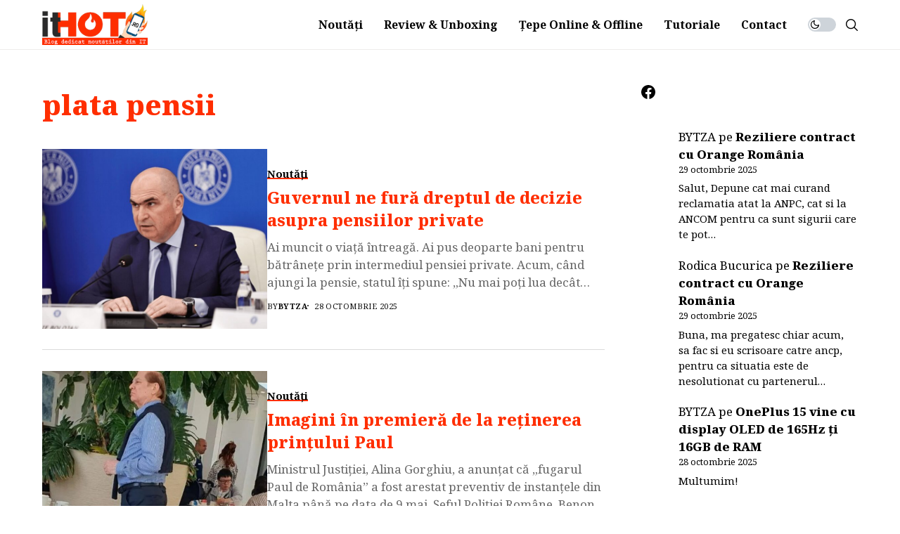

--- FILE ---
content_type: text/html; charset=UTF-8
request_url: https://ithot.ro/tag/plata-pensii/
body_size: 26907
content:
<!DOCTYPE html>
<!--[if IE 9 ]><html class="ie ie9" lang="ro-RO"><![endif]-->
   <html lang="ro-RO">
      <head>
         <meta charset="UTF-8">
         <meta http-equiv="X-UA-Compatible" content="IE=edge">
         <meta name="viewport" content="width=device-width, initial-scale=1">
         <link rel="profile" href="https://gmpg.org/xfn/11">
                  <meta name='robots' content='noindex, follow' />

	<!-- This site is optimized with the Yoast SEO Premium plugin v26.7 (Yoast SEO v26.8) - https://yoast.com/product/yoast-seo-premium-wordpress/ -->
	<title>plata pensii Archives | ithot, un blog fresh și smart</title><link rel="preload" href="https://ithot.ro/wp-content/uploads/2023/05/cropped-logo-ithot-red-6.png" as="image" fetchpriority="high"><link rel="preload" href="https://ithot.ro/wp-content/uploads/2025/10/Guvernul-fura-dreptul-asupra-pensiilor-private-680x580.jpg" as="image" fetchpriority="high"><link rel="preload" href="https://ithot.ro/wp-content/uploads/2024/04/Arestare-printul-paul.jpg" as="image" imagesrcset="https://ithot.ro/wp-content/uploads/2024/04/Arestare-printul-paul.jpg 1260w, https://ithot.ro/wp-content/uploads/2024/04/Arestare-printul-paul-300x169.jpg 300w, https://ithot.ro/wp-content/uploads/2024/04/Arestare-printul-paul-534x300.jpg 534w, https://ithot.ro/wp-content/uploads/2024/04/Arestare-printul-paul-770x433.jpg 770w, https://ithot.ro/wp-content/uploads/2024/04/Arestare-printul-paul-293x165.jpg 293w" imagesizes="(max-width: 680px) 100vw, 680px" fetchpriority="high"><style id="perfmatters-used-css">.ns-button-share-count{display:none;align-items:center;}.ns-button.ns-share-count:hover svg,.ns-hide{display:none;}.ns-button.ns-share-count:hover .ns-button-share-count{display:flex;}.ns-total-share-count{display:flex;flex-direction:column;align-items:center;justify-content:center;font-size:calc(var(--ns-btn-size) * .375);line-height:normal;height:var(--ns-btn-size);width:var(--ns-btn-size);margin:0 var(--ns-btn-margin) var(--ns-btn-margin) 0;}.ns-total-share-count-wrapper{display:table-cell;vertical-align:middle;}.ns-total-share-count-amount{font-weight:700;}.ns-total-share-count-text{font-size:calc(var(--ns-btn-size) * .2);}.ns-columns .ns-total-share-count{position:absolute;right:0;margin:0 !important;}.ns-columns.ns-has-total-share-count-before .ns-total-share-count{right:unset;left:0;}@keyframes omni-spin{0%{transform:rotate(0deg);}100%{transform:rotate(360deg);}}@keyframes omni-image-reveal{from{opacity:.8;transform:scale(1.02);}to{opacity:1;transform:scale(1);}}*,::after,::before{box-sizing:border-box;}html{font-family:sans-serif;line-height:1.15;-webkit-text-size-adjust:100%;-webkit-tap-highlight-color:transparent;}article,aside,figcaption,figure,footer,header,hgroup,main,nav,section{display:block;}body{margin:0;font-family:-apple-system,BlinkMacSystemFont,"Segoe UI",Roboto,"Helvetica Neue",Arial,"Noto Sans",sans-serif,"Apple Color Emoji","Segoe UI Emoji","Segoe UI Symbol","Noto Color Emoji";font-size:1rem;font-weight:400;line-height:1.5;color:#212529;text-align:left;background-color:#fff;}[tabindex="-1"]:focus:not(:focus-visible){outline:0 !important;}h1,h2,h3,h4,h5,h6{margin-top:0;margin-bottom:.5rem;}p{margin-top:0;margin-bottom:1rem;}dl,ol,ul{margin-top:0;margin-bottom:1rem;}ol ol,ol ul,ul ol,ul ul{margin-bottom:0;}a{color:#007bff;text-decoration:none;background-color:transparent;}a:hover{color:#0056b3;text-decoration:underline;}a:not([href]){color:inherit;text-decoration:none;}a:not([href]):hover{color:inherit;text-decoration:none;}img{vertical-align:middle;border-style:none;}svg{overflow:hidden;vertical-align:middle;}button{border-radius:0;}button:focus{outline:1px dotted;outline:5px auto -webkit-focus-ring-color;}button,input,optgroup,select,textarea{margin:0;font-family:inherit;font-size:inherit;line-height:inherit;}button,input{overflow:visible;}button,select{text-transform:none;}[role=button]{cursor:pointer;}[type=button],[type=reset],[type=submit],button{-webkit-appearance:button;}[type=button]:not(:disabled),[type=reset]:not(:disabled),[type=submit]:not(:disabled),button:not(:disabled){cursor:pointer;}[type=button]::-moz-focus-inner,[type=reset]::-moz-focus-inner,[type=submit]::-moz-focus-inner,button::-moz-focus-inner{padding:0;border-style:none;}input[type=checkbox],input[type=radio]{box-sizing:border-box;padding:0;}[type=number]::-webkit-inner-spin-button,[type=number]::-webkit-outer-spin-button{height:auto;}[type=search]{outline-offset:-2px;-webkit-appearance:none;}[type=search]::-webkit-search-decoration{-webkit-appearance:none;}::-webkit-file-upload-button{font:inherit;-webkit-appearance:button;}[hidden]{display:none !important;}.jlc-container{width:100%;padding-right:20px;padding-left:20px;margin-right:auto;margin-left:auto;}@media (min-width: 576px){.jlc-container{max-width:540px;}}@media (min-width: 768px){.jlc-container{max-width:720px;}}@media (min-width: 992px){.jlc-container{max-width:960px;}}@media (min-width: 1200px){.jlc-container{max-width:1140px;}}@media (min-width: 1400px){.jlc-container{max-width:1320px;}}.jlc-row{display:flex;flex-wrap:wrap;margin-top:0px;margin-right:-20px;margin-left:-20px;}.jlc-row > *{box-sizing:border-box;flex-shrink:0;width:100%;max-width:100%;padding-right:20px;padding-left:20px;margin-top:0px;}@media (min-width: 768px){.jlc-col-md-4{flex:0 0 auto;width:33.33333333%;}.jlc-col-md-6{flex:0 0 auto;width:50%;}.jlc-col-md-8{flex:0 0 auto;width:66.66666667%;}.jlc-col-md-12{flex:0 0 auto;width:100%;}}@font-face{font-family:jl_font;src:url("https://ithot.ro/wp-content/themes/wesper/css/fonts/jl_font.eot?3ra3lr");src:url("https://ithot.ro/wp-content/themes/wesper/css/fonts/jl_font.eot?3ra3lr#iefix") format("embedded-opentype"),url("https://ithot.ro/wp-content/themes/wesper/css/fonts/jl_font.ttf?3ra3lr") format("truetype"),url("https://ithot.ro/wp-content/themes/wesper/css/fonts/jl_font.woff?3ra3lr") format("woff"),url("https://ithot.ro/wp-content/themes/wesper/css/fonts/jl_font.svg?3ra3lr#jl_font") format("svg");font-weight:400;font-style:normal;font-display:block;}[class*=" jli-"],[class^=jli-]{font-family:jl_font !important;speak:never;font-style:normal;font-weight:400;font-variant:normal;text-transform:none;line-height:1;-webkit-font-smoothing:antialiased;-moz-osx-font-smoothing:grayscale;}.jli-moon:before{content:"";}.jli-search:before{content:"";}.jli-sun:before{content:"";}.jli-up-chevron-1:before{content:"";}.jli-facebook:before{content:"";}.jli-sharethis:before{content:"";}*{text-rendering:optimizeLegibility;-webkit-font-smoothing:antialiased;-moz-osx-font-smoothing:grayscale;}body{overflow-x:hidden;width:100%;background:var(--jl-bg-color);}body,p{font-family:var(--jl-body-font);font-weight:var(--jl-body-font-weight);font-size:var(--jl-body-font-size);line-height:var(--jl-body-line-height);color:var(--jl-txt-color);-moz-osx-font-smoothing:grayscale;}p{margin:0px 0px 25px;}a{color:var(--jl-txt-color);outline:none;text-decoration:none !important;-webkit-transition:all .3s ease 0s;-moz-transition:all .3s ease 0s;-ms-transition:all .3s ease 0s;-o-transition:all .3s ease 0s;transition:all .3s ease 0s;}a:hover{color:var(--jl-main-color);}h1 a:hover,h2 a:hover,h3 a:hover,h4 a:hover,h5 a:hover,h6 a:hover{text-decoration:none !important;color:var(--jl-main-color);}h1{font-size:40px;margin-bottom:10px;}h2{font-size:32px;margin-bottom:10px;}ul ul,ol ul,ul ol,ol ol{margin-bottom:0;}h1,h2,h3,h4,h5,h6{font-family:var(--jl-title-font);font-weight:var(--jl-title-font-weight);text-transform:var(--jl-title-transform);letter-spacing:var(--jl-title-space);line-height:var(--jl-title-line-height);color:var(--jl-txt-color);margin-top:0px;margin-bottom:23px;clear:both;-ms-word-wrap:break-word;word-wrap:break-word;}.jlc-container{max-width:1200px;width:100%;}::selection{background-color:var(--jl-main-color);color:#fff;}p img{margin-bottom:0px !important;}img{vertical-align:middle;max-width:100%;height:auto;}button,input,optgroup,select,textarea{border-radius:0px;}input[type='text'],input[type='tel'],input[type='password'],input[type='email'],input[type='url'],input[type='search'],input[type='number']{padding:13px;max-width:100%;border:1px solid var(--jl-post-line-color);color:var(--jl-txt-color);background:transparent;outline:none !important;-webkit-box-shadow:none !important;-webkit-box-shadow:none !important;-moz-box-shadow:none !important;box-shadow:none !important;white-space:nowrap;font-weight:400;font-size:14px;border-radius:var(--jl-button-radius);}input[type='submit'],button{font-family:var(--jl-menu-font);font-size:var(--jl-button-font-size);font-weight:var(--jl-button-font-weight);text-transform:var(--jl-button-transform);letter-spacing:var(--jl-button-space);display:block;background-color:var(--jl-main-color);color:#fff !important;display:flex;height:48px;padding:0px 30px;margin-top:0px;-o-transition:.25s;-ms-transition:.25s;-moz-transition:.25s;-webkit-transition:.25s;transition:.25s;border:0px;outline:none;border-radius:var(--jl-button-radius);}input[type='submit']:hover,button:hover{background-color:var(--jl-btn-bg) !important;}body:not(.jl-has-sidebar) .jl_smmain_side{margin-top:0px !important;margin-bottom:0px !important;}body:not(.jl-has-sidebar) .jl_smmain_side{display:none;}body:not(.jl-has-sidebar) .jl_main_achv{-ms-flex:0 0 100%;flex:0 0 100%;max-width:100%;}.screen-reader-text{clip:rect(1px,1px,1px,1px);position:absolute !important;height:1px;width:1px;overflow:hidden;}.screen-reader-text:focus{background-color:#f1f1f1;box-shadow:0 0 2px 2px rgba(0,0,0,.6);clip:auto !important;color:#21759b;display:block;font-size:14px;font-size:.875rem;font-weight:bold;height:auto;left:5px;line-height:normal;padding:15px 23px 14px;text-decoration:none;top:5px;width:auto;z-index:100000;}.searchform_theme{display:flex;align-items:center;margin:20px auto 0 auto;justify-content:center;max-width:470px;border:1px solid var(--jl-post-line-color);background:transparent;border-radius:var(--jl-button-radius);}.searchform_theme .search_btn{flex:1;height:48px;background:transparent;font-size:15px;padding:0px 20px;display:flex;align-items:center;border:0px !important;}.searchform_theme .button{border-radius:0px;height:48px;width:60px;font-size:15px;display:flex;align-items:center;justify-content:center;background:transparent !important;color:var(--jl-txt-color) !important;padding:0px !important;}.searchform_theme .button i{font-weight:bold;}.options_layout_wrapper,.options_layout_container{width:100%;display:block;}.navigation_wrapper{-webkit-font-smoothing:subpixel-antialiased;position:static;z-index:999;display:flex;height:100%;}.navigation_wrapper .jl_main_menu{height:100%;display:flex;flex-direction:row;align-items:center;}.navigation_wrapper ul{list-style:none;position:static;padding:0px !important;margin:0px !important;}.navigation_wrapper .jl_main_menu a:hover{text-decoration:none !important;}.navigation_wrapper ul .menu-item{float:none;vertical-align:top;}.navigation_wrapper .jl_main_menu .menu-item > a{float:left;padding:0;color:inherit;font-family:var(--jl-menu-font);}.navigation_wrapper .jl_main_menu > .menu-item{margin-right:var(--jl-spacing-menu);height:100%;}.navigation_wrapper .jl_main_menu > .menu-item:last-child{margin-right:0px !important;}.navigation_wrapper .jl_main_menu > .menu-item > a{padding:0;height:100%;font-size:var(--jl-menu-font-size);font-weight:var(--jl-menu-font-weight);text-transform:var(--jl-menu-transform);letter-spacing:var(--jl-menu-space);display:-webkit-box;display:-ms-flexbox;display:flex;-ms-flex-wrap:nowrap;flex-wrap:nowrap;-webkit-box-align:center;-ms-flex-align:center;align-items:center;white-space:nowrap;}.navigation_wrapper .jl_main_menu .menu-item > a .jl_mblt{background-repeat:no-repeat;background-image:linear-gradient(90deg,currentColor 0,currentColor 94%);transition:background-size .35s cubic-bezier(.215,.61,.355,1);background-position:100% 94%;background-size:0 1px;}.navigation_wrapper .jl_main_menu .menu-item:hover > a .jl_mblt,.navigation_wrapper .jl_main_menu .current-menu-ancestor > a .jl_mblt,.navigation_wrapper .jl_main_menu .current-menu-item > a .jl_mblt,.navigation_wrapper .jl_main_menu .is-current-sub > a .jl_mblt{background-position:0 94%;background-size:100% 1px;}.navigation_wrapper .jl_main_menu .menu-item .menu-item{display:block;}.navigation_wrapper .jl_main_menu .menu-item .menu-item{display:block;}.navigation_wrapper .jl_main_menu > .menu-item .menu-item a{float:none;text-align:left;display:block;text-decoration:none;padding:6px 25px;border-top:0px solid #e9ecef;pointer-events:none;line-height:1.2;font-size:var(--jl-submenu-font-size);font-weight:var(--jl-submenu-font-weight);text-transform:var(--jl-submenu-transform);letter-spacing:var(--jl-submenu-space);}.navigation_wrapper .jl_main_menu > .menu-item:hover .menu-item a{pointer-events:auto;}.navigation_wrapper .jl_main_menu > .menu-item .menu-item:first-child > a{border-top:0;box-shadow:none;}.navigation_wrapper .jl_main_menu > .menu-item > a,.jl_main_menu .menu-item:hover > a{color:var(--jl-menu-color);}.navigation_wrapper .jl_main_menu .menu-item .menu-item:hover > a,.navigation_wrapper .jl_main_menu .menu-item .menu-item.current-menu-item > a{background:transparent !important;}@-webkit-keyframes jlmdown{from{opacity:0;-webkit-transform:translatey(-15px);transform:translatey(-15px);}to{opacity:1;-webkit-transform:translatey(0);transform:translatey(0);}}@keyframes jlmdown{from{opacity:0;-webkit-transform:translatey(-15px);transform:translatey(-15px);}to{opacity:1;-webkit-transform:translatey(0);transform:translatey(0);}}.jl_imgw{position:relative;border-radius:0px;-webkit-clip-path:inset(0 0 0 0 round 0px);clip-path:inset(0 0 0 0 round 0px);overflow:hidden;padding-bottom:66.66667%;}.jl_radus_e{border-radius:var(--jl-border-rounded);overflow:hidden;}.jl_imgw .jl_imgl{display:flex;position:absolute;left:0;top:0;right:0;bottom:0;width:100%;height:100%;z-index:2;}.jl_imgl,.jl_cat_img_link,.jl_box_link,.jl_cap_ov{font-size:0px !important;}.jl_imgw .jl_imgin{position:absolute;left:0;top:0;right:0;bottom:0;width:100%;height:100%;overflow:hidden;}.jl_imgw .jl_imgin img{width:100%;height:100%;max-width:100%;-o-object-fit:cover;object-fit:cover;display:block;transition:transform 1s ease,opacity .5s ease;transform:scale(1.01);}.jl_imgw:hover .jl_imgin img,.jl_ov_el:hover .jl_imgin img,.jl_box_info:hover .jl_box_bg img{transform:scale(1.051);}.menu_mobile_icons i,.menu_mobile_icons svg{-webkit-transition:all .3s ease 0s;-moz-transition:all .3s ease 0s;-ms-transition:all .3s ease 0s;-o-transition:all .3s ease 0s;transition:all .3s ease 0s;}.jlm_w{display:flex;min-width:20px;min-height:15px;align-items:center;transition:none;vertical-align:middle;position:relative;flex-direction:column;justify-content:space-between;}.jlm_w span{width:100%;height:1.5px;background:var(--jl-menu-color);-webkit-transition:all .3s ease 0s;-moz-transition:all .3s ease 0s;-ms-transition:all .3s ease 0s;-o-transition:all .3s ease 0s;transition:all .3s ease 0s;}.search_header_menu{display:flex;align-items:center;flex:1;justify-content:flex-end;position:relative;z-index:999;}.search_header_menu > *{margin-left:14px;}.search_header_menu > *:first-child{margin-left:0px;}.search_header_wrapper.search_form_menu_personal_click *{cursor:pointer;-webkit-transition:all .3s ease 0s;-moz-transition:all .3s ease 0s;-ms-transition:all .3s ease 0s;-o-transition:all .3s ease 0s;transition:all .3s ease 0s;}.search_header_wrapper.search_form_menu_personal_click .jli-search{font-size:17px;font-weight:500;color:var(--jl-menu-color) !important;}.search_header_wrapper.search_form_menu_personal_click{display:flex;align-items:center;height:100%;cursor:pointer;}.search_form_menu_personal .searchform_theme{-webkit-transform:translate(-50%,-50%);-ms-transform:translate(-50%,-50%);transform:translate(-50%,-50%);position:absolute;top:50%;left:50%;padding:0px 30px;margin:0px;max-width:660px;width:100%;height:auto;overflow:hidden;float:none;border:0px;background:transparent;}.searchform_theme .search_btn{font-family:var(--jl-menu-font);border-radius:var(--jl-border-rounded);}.search_form_menu_personal .searchform_theme .search_btn{background:none;border:0;border-bottom:2px solid var(--sh-top-color) !important;color:var(--sh-top-color);float:left;font-size:30px;font-weight:400;line-height:100%;padding:20px 0;width:100%;height:70px;}.search_form_menu_personal{--sh-top-color:#000;}.search_form_menu_personal .searchform_theme .search_btn::-webkit-input-placeholder{color:var(--sh-top-color) !important;}.search_form_menu_personal .searchform_theme .search_btn::-moz-placeholder{color:var(--sh-top-color) !important;}.search_form_menu_personal .searchform_theme .search_btn:-ms-input-placeholder{color:var(--sh-top-color) !important;}.search_form_menu_personal .searchform_theme .search_btn:-moz-placeholder{color:var(--sh-top-color) !important;}.search_form_menu_personal .searchform_theme .button{display:flex;align-items:center;position:absolute;top:0px;height:70px;right:13px;background:transparent;color:var(--jl-txt-color) !important;font-size:22px;padding:0px;outline:none;}.search_header_menu .search_header_wrapper i:hover{color:#000;}.menu_mobile_icons{display:flex;align-items:center;height:100%;cursor:pointer;}.menu_mobile_icons.jl_tog_mob{display:none;}.search_header_menu .menu_mobile_icons i{margin:0px;cursor:pointer;font-size:17px;}.search_header_menu .menu_mobile_icons i:hover{color:#000;}.search_form_menu_personal{-webkit-backface-visibility:hidden;backface-visibility:hidden;background:rgba(255,255,255,.97);opacity:0;position:fixed;top:0 !important;left:0;-webkit-transition:all .2s ease;-moz-transition:all .2s ease;-ms-transition:all .2s ease;-o-transition:all .2s ease;transition:all .2s ease;width:100%;height:100%;z-index:999999;visibility:hidden;}.menu_mobile_large_close{position:absolute;top:50px;right:50px;cursor:pointer;z-index:9999;}.jl_close_wapper{position:relative;display:inline-block;vertical-align:middle;width:20px;height:20px;transform:rotate(0);transition:transform .3s ease;}.menu_mobile_large_close:hover .jl_close_wapper,.menu_mobile_icons:hover .jl_close_wapper{transform:rotate(90deg);}.jl_close_wapper .jl_close_1,.jl_close_wapper .jl_close_2{position:absolute;left:0;width:2px;height:100%;background-color:#000;-webkit-transform:rotate(25deg);-moz-transform:rotate(25deg);transform:rotate(25deg);-webkit-transition:all .2s ease;-moz-transition:all .2s ease;transition:all .2s ease;}.jl_close_wapper .jl_close_1{left:50%;-webkit-transform:rotate(45deg);-moz-transform:rotate(45deg);transform:rotate(45deg);}.jl_close_wapper .jl_close_2{left:50%;-webkit-transform:rotate(-45deg);-moz-transform:rotate(-45deg);transform:rotate(-45deg);}.search_form_menu_personal .search_btn,.search_form_menu_personal #sbtn{padding:0px !important;border:0px;-webkit-border-radius:0px;-moz-border-radius:0px;border-radius:0px;}.searchform_theme .search_btn{color:var(--jl-txt-color);}.searchform_theme .search_btn::-webkit-input-placeholder{color:currentColor;}#jl_sb_nav .logo_small_wrapper a img{max-width:var(--jl-s-logo-width);}.mobile_close_icons.closed_menu{width:35px;height:35px;line-height:30px;margin-top:0px;right:20px;top:20px;margin-right:0px;margin-bottom:0px;text-align:center;cursor:pointer;z-index:10;display:block;-webkit-transition:.3s ease-in-out;-moz-transition:.3s ease-in-out;-o-transition:.3s ease-in-out;transition:.3s ease-in-out;color:#000;-webkit-border-radius:0px;-moz-border-radius:0px;border-radius:0px;position:absolute;}.mobile_close_icons.closed_menu i{font-size:20px !important;margin-top:0px !important;float:left;width:100%;text-align:center;line-height:35px;}.jl_mobile_nav_inner{float:left;width:100%;flex:1;}.nav_mb_f{padding:10px 0px 30px 0px;-webkit-box-pack:end;-ms-flex-pack:end;justify-content:flex-end;}.nav_mb_f .jl_sh_ic_li{margin-bottom:20px;}.nav_mb_f .jl_sh_ic_li li a,.nav_mb_f .jl_sh_ic_li li:hover,.nav_mb_f .jl_sh_ic_li li a:hover{color:var(--jl-txt-color) !important;}.jl_sh_ic_li{padding:0px;display:flex;gap:17px;flex-wrap:wrap;margin-bottom:0px;}.jl_sh_ic_li li{display:flex;list-style:none;align-items:center;}.jl_sh_ic_li li:hover,.jl_sh_ic_li li a:hover{color:var(--jl-txt-color) !important;}.jl_sh_ic_li li a{color:var(--jl-txt-color);font-size:16px;display:flex;}.jl_sh_ic_li li a svg,.jl_sh_widget .jl_sh_ic_li li a svg{width:auto;height:15px;}.cp_txt{font-size:var(--jl-foot-copyright);font-family:var(--jl-menu-font);}.cp_txt a{color:var(--jl-main-color);}.menu_mobile_icons{float:right;cursor:pointer;color:#fff;}.menu_mobile_icons i{margin-top:5px;}#jl_sb_nav .logo_link{float:left;width:100%;text-align:center;margin-bottom:0px;}#jl_sb_nav.jl_mobile_nav_wrapper{visibility:hidden;display:flex;flex-direction:column;}.jl_mobile_nav_wrapper .jl_mobile_nav_inner,.jl_mobile_nav_wrapper .nav_mb_f{visibility:hidden;opacity:0;transition:all .3s ease;}.jl_mobile_nav_wrapper .logo_small_wrapper_table{margin-left:0px;margin-right:0px;margin-bottom:20px;height:auto;}.jl_mobile_nav_wrapper .logo_link{margin-bottom:0px;}#jl_sb_nav{top:0;right:0;height:100%;z-index:999999;width:350px;padding:30px 30px 0px 30px;color:var(--jl-txt-color);position:fixed;background:var(--jl-bg-color);overflow-y:scroll !important;-webkit-transition:all .5s cubic-bezier(.3,0,.14,1);-moz-transition:all .5s cubic-bezier(.3,0,.14,1);-o-transition:all .5s cubic-bezier(.3,0,.14,1);transition:all .5s cubic-bezier(.3,0,.14,1);-webkit-transform:translate(100%,0px);-ms-transform:translate(100%,0px);transform:translate(100%,0px);-o-transform:translate(100%,0px);-webkit-backface-visibility:hidden;-webkit-font-smoothing:subpixel-antialiased;-webkit-overflow-scrolling:touch;opacity:1;visibility:hidden;}#jl_sb_nav::-webkit-scrollbar{width:3px;height:3px;}#jl_sb_nav::-webkit-scrollbar-track{background:rgba(255,255,255,.2);}#jl_sb_nav::-webkit-scrollbar-thumb{background:var(--jl-main-color);}#jl_sb_nav .menu_moble_slide > li+li{border-top:1px solid var(--jl-post-line-color);}#jl_sb_nav .menu_moble_slide li a{padding:7px 0px !important;display:block;color:var(--jl-txt-color);position:relative;font-family:var(--jl-menu-font);font-size:var(--jl-menu-font-size);font-weight:var(--jl-menu-font-weight);text-transform:var(--jl-menu-transform);letter-spacing:var(--jl-menu-space);}#jl_sb_nav .menu_moble_slide li a:hover{opacity:.5;}#jl_sb_nav .menu_moble_slide > li{border-top:0px solid var(--jl-post-line-color);}#jl_sb_nav .menu_moble_slide > li a{padding-left:30px !important;}#jl_sb_nav .menu_moble_slide li{width:100%;list-style:none;display:inline-block;margin:0;padding:0px;position:relative;}#jl_sb_nav .menu_moble_slide > li > a{padding:10px 0px !important;}#jl_sb_nav .menu_moble_slide li a:hover{text-decoration:none;}.menu_moble_slide{border-bottom:0px solid #dadada;margin-bottom:25px;}#jl_sb_nav .menu_moble_slide li a,#jl_sb_nav .menu_moble_slide{width:100% !important;text-decoration:none !important;padding:0px;}#jl_sb_nav .jl_close_wapper .jl_close_1,#jl_sb_nav .jl_close_wapper .jl_close_2{background-color:var(--jl-txt-color);}.mobile_menu_overlay{display:block;width:100%;height:100%;z-index:99999;position:fixed;top:0;left:0;visibility:hidden;background:transparent;transition:all .3s ease;}.wesper_day_night{position:relative;display:flex;}.jl_en_day_night .jli-moon{display:block;}.jl_en_day_night .jli-sun{display:none;}.wesper_day_night .jl-night-toggle-icon{overflow:hidden;position:relative;font-size:16px;display:inline-block;width:auto;text-align:center;vertical-align:middle;cursor:pointer;width:40px;height:20px;background:#ced4da;border-radius:100px;}.wesper_day_night .jl_sun,.wesper_day_night .jl_moon{float:left;width:100%;}.wesper_day_night .jl-night-toggle-icon:before,.wesper_day_night .jl-night-toggle-icon:after{-webkit-transition:-webkit-transform 375ms ease-in-out;-moz-transition:-moz-transform 375ms ease-in-out;-o-transition:-o-transform 375ms ease-in-out;transition:transform 375ms ease-in-out;}.wesper_day_night .jl-night-toggle-icon i{height:16px;width:16px;line-height:16px;margin:2px;font-size:12px !important;text-align:center;background:#fff;border-radius:100px;transition:.25s;}.wesper_day_night .jl-night-toggle-icon i,.wesper_day_night .jl-night-toggle-icon i:hover{color:#000 !important;}.page-template-page-fullwidth .jlc-hmain-w,.page-template .jlc-hmain-w,.archive .jlc-hmain-w,.s_post_layout_2 .jlc-hmain-w,.s_post_layout_3 .jlc-hmain-w,.page-template-default .jlc-hmain-w{border-bottom:0px;}.jlc-stick-main-w .jlc-stick-main-in{width:100%;background:var(--jl-menu-bg);}.jlc-hmain-w .jlc-hmain-in{width:100%;background:var(--jl-menu-bg);}.jl_nav_stick .jl_r_menu{position:fixed;z-index:9998;top:0;width:100%;display:block;-webkit-backface-visibility:hidden;backface-visibility:hidden;-moz-transform:translateY(-110%);-ms-transform:translateY(-110%);-webkit-transform:translateY(-110%);transform:translateY(-110%);-moz-transition:-moz-transform .01s cubic-bezier(.455,.03,.515,.955);-o-transition:-o-transform .01s cubic-bezier(.455,.03,.515,.955);-webkit-transition:-webkit-transform .3s cubic-bezier(.455,.03,.515,.955);transition:transform .2s cubic-bezier(.455,.03,.515,.955);}.jl_nav_stick:not(.jl_header_tp) .jl_r_menu{opacity:0;pointer-events:none;}.jl_hwrap{position:relative;width:100%;height:var(--jl-sec-menu-height);display:flex;flex-direction:row;justify-content:flex-start;align-items:stretch;}.navigation_wrapper{display:flex;align-items:center;justify-content:center;flex:0 1 auto;}.logo_small_wrapper_table{display:flex;padding:0;align-items:center;margin-right:0px;position:relative;z-index:1;flex:1;}.logo_small_wrapper_table .logo_small_wrapper{display:flex;}.logo_small_wrapper_table .logo_small_wrapper a{margin:0;display:flex;position:relative;}.logo_small_wrapper_table .logo_small_wrapper .logo_link > h1,.logo_small_wrapper_table .logo_small_wrapper .logo_link > span{display:flex;margin:0px;padding:0px;}.logo_small_wrapper_table .logo_small_wrapper a:hover{text-decoration:none !important;}.logo_small_wrapper_table .logo_small_wrapper a img{-webkit-transition:all .2s ease 0s;-moz-transition:all .2s ease 0s;-ms-transition:all .2s ease 0s;-o-transition:all .2s ease 0s;transition:all .2s ease 0s;}.jlc-hop1 .jl_hwrap{justify-content:space-between;}.jlc-hop1 .jl_hd1_nav{display:flex;align-items:center;justify-content:flex-end;flex:1;}.jlc-hop1 .navigation_wrapper{display:block;height:100%;}.jlc-hop1 .search_header_menu{margin-left:30px;height:100%;flex:0;}.jlc-hmain-in{border-bottom:1px solid var(--jl-menu-line-color);}.jl_fe_title{display:block;margin-bottom:0px;}.jl_fe_title a{-ms-word-wrap:break-word;word-wrap:break-word;}.jl_fe_des{margin-top:10px;margin-bottom:15px;color:var(--jl-except-color);display:-webkit-box !important;-webkit-line-clamp:3;-webkit-box-orient:vertical;overflow:hidden;}.jl_uline .jl_fe_title a,.jl_uline .jl_wc_title a,.jl_uline .woocommerce-loop-product__title a{text-decoration:underline rgba(255,255,255,0) !important;transition:text-decoration-color .3s !important;}.jl_uline .jl_fe_title a:hover,.jl_uline .jl_wc_title a:hover,.jl_uline .woocommerce-loop-product__title a:hover{text-decoration:underline !important;text-decoration-color:currentColor;}@keyframes showOpa{from{opacity:0;}to{opacity:1;}}.jl_f_cat{display:flex;width:100%;margin-bottom:10px;gap:5px;flex-wrap:wrap;justify-content:var(--jl-h-align);}.jl_f_cat .jl_cat_txt{color:var(--jl-txt-color);font-family:var(--jl-menu-font);font-size:var(--jl-cat-font-size);font-weight:var(--jl-cat-font-weight);letter-spacing:var(--jl-cat-font-space);text-transform:var(--jl-cat-transform);}.jl_f_cat .jl_cat_txt:hover{color:var(--jl-txt-color);}.jl_lb1 > a{position:relative;line-height:1.12;}.jl_lb1 > a:before{content:"";position:absolute;bottom:0;left:0;width:100%;height:2px;background-color:var(--jl-main-color);transition:.25s;}.jl_lb1 > a span{z-index:2;position:relative;}.jl_lb1 .jl_cat_txt{display:flex;align-items:center;}.jl_clist_layout{--jl-img-w:40%;--jl-img-h:80%;--jl-img-space:30px;display:block;position:relative;}.jl_clist_layout .jl_li_in{gap:var(--jl-img-space);}.jl_clist_layout .jl_img_holder{align-self:flex-start;display:block;-webkit-flex:0 0 var(--jl-img-w);-ms-flex:0 0 var(--jl-img-w);flex:0 0 var(--jl-img-w);width:var(--jl-img-w);padding:0px;}.jl_clist_layout .jl_imgw{padding-bottom:var(--jl-img-h);}.jl_li_in{width:100%;display:flex;align-items:center;gap:16px;}.jl_li_in .jl_fe_text{flex-grow:1;width:100%;}.jl_fli_wrap{--jlrow-gap:60px;width:100%;display:grid;overflow:hidden;grid-template-columns:repeat(1,minmax(0,1fr));grid-row-gap:var(--jlrow-gap);}.jl_lisep,.jl_risep{position:relative;}.jl_lisep:after{content:"";position:absolute;left:0;width:100%;bottom:calc(var(--jlrow-gap) / 2 * -1);border-bottom:1px solid var(--jl-post-line-color);}@keyframes jl-ani-opt--in{0%,25%{opacity:0;transform:translateY(20px);}70%{opacity:1;transform:translateY(0);}100%{opacity:1;transform:translateY(0);}}@keyframes jl-ani-opt--out{0%{opacity:1;transform:translateY(0);}100%{opacity:0;transform:translateY(20px);}}@keyframes jl-marquee-left{0%{transform:translateX(0) translateZ(0);}100%{transform:translateX(-100%) translateZ(0);}}@keyframes jl-marquee-cloned-left{0%{transform:translateX(100%) translateZ(0);}100%{transform:translateX(0) translateZ(0);}}@keyframes jl-marquee-right{0%{transform:translateX(-100%) translateZ(0);}100%{transform:translateX(0) translateZ(0);}}@keyframes jl-marquee-cloned-right{0%{transform:translateX(0) translateZ(0);}100%{transform:translateX(100%) translateZ(0);}}.jl_post_meta span,.jl_post_meta span a{color:var(--jl-meta-color) !important;}.jellywp_pagination{margin:0px !important;text-align:center;text-transform:uppercase;float:left;width:100%;}.jellywp_pagination ul{float:left;width:100%;padding:0px;list-style:none;display:block;text-align:center;margin:40px 0px 0px 0px;}.jellywp_pagination ul li{font-family:var(--jl-menu-font);font-weight:var(--jl-meta-font-weight);float:none;padding:0px;display:inline-flex;justify-content:center;align-items:center;vertical-align:middle;white-space:nowrap;list-style:none;margin:0 2px;}.jellywp_pagination ul li a{font-size:12px;margin-right:0px;padding:0px;height:35px;line-height:35px;width:35px;float:left;text-decoration:none;-webkit-transition:all .1s ease-in-out;-moz-transition:all .1s ease-in-out;-o-transition:all .1s ease-in-out;transition:all .1s ease-in-out;background:#000;color:#fff;border-radius:100px;}.jellywp_pagination ul li a i{font-size:9px;}.jellywp_pagination ul li span{font-size:12px;margin-right:0px;padding:0px;height:35px;line-height:35px;width:35px;float:left;text-decoration:none;-webkit-transition:all .1s ease-in-out;-moz-transition:all .1s ease-in-out;-o-transition:all .1s ease-in-out;transition:all .1s ease-in-out;background:var(--jl-main-color);color:#fff;border-radius:100px;}.jellywp_pagination ul li a:hover{text-decoration:none !important;background:var(--jl-main-color);color:#fff !important;}@-webkit-keyframes jl-spin{0%{-webkit-transform:rotate(0deg);transform:rotate(0deg);}100%{-webkit-transform:rotate(359deg);transform:rotate(359deg);}}@keyframes jl-spin{0%{-webkit-transform:rotate(0deg);transform:rotate(0deg);}100%{-webkit-transform:rotate(359deg);transform:rotate(359deg);}}@keyframes loader-rotate{0%{transform:rotate(0);}100%{transform:rotate(360deg);}}.jl_post_meta{font-family:var(--jl-menu-font);letter-spacing:var(--jl-meta-font-space);font-size:var(--jl-meta-font-size);font-weight:var(--jl-meta-font-weight);text-transform:var(--jl-meta-transform);justify-content:var(--jl-h-align);display:flex;align-items:center;flex-wrap:wrap;width:100%;margin-top:10px;line-height:1.2;gap:2px 8px;}.jl_post_meta .jl_author_img_w{margin-right:0px;margin-bottom:0px;display:flex;gap:8px;align-items:center;}.jl_post_meta .jl_author_img_w img{width:20px !important;height:20px !important;float:none;display:inline-block;margin-left:0px;-webkit-border-radius:100px;-moz-border-radius:100px;border-radius:100px;}.jl_post_meta span a{color:var(--jl-txt-color);font-weight:var(--jl-meta-a-font-weight);position:relative;z-index:2;}.jl_post_meta a,.jl_post_meta a:hover{text-decoration:none !important;line-height:1.2;}.jl_post_meta span{float:none;display:inline-flex;align-items:center;color:var(--jl-meta-color);line-height:1.2;margin-right:0px;position:relative;}.jl_post_meta span:last-child{margin-right:0px;padding-right:0px;}.jl_post_meta span:first-child:before,.jl_hide_author .jl_post_meta span:before{display:none;}.jl_post_meta span:before{content:"";margin-right:8px;width:2px;height:2px;background:currentColor;display:inline-flex;border-radius:10px;}.jl_block_content{padding:50px 0px;}.post_sw{-webkit-flex:0 0 45px;-ms-flex:0 0 45px;flex:0 0 45px;width:45px;text-align:center;}.jl_pc_sec_title{margin-bottom:35px;}.jl_pc_sec_title .jl_pc_sec_h{font-size:40px;margin-bottom:0px;}@-webkit-keyframes sk-bouncedelay{0%,80%,100%{-webkit-transform:scale(0);}40%{-webkit-transform:scale(1);}}@keyframes sk-bouncedelay{0%,80%,100%{-webkit-transform:scale(0);transform:scale(0);}40%{-webkit-transform:scale(1);transform:scale(1);}}.jl_smmain_con,.jl_main_achv{position:relative;-ms-flex:0 0 70%;flex:0 0 70%;max-width:70%;}.jl-sticky > *,.jl_sidebar_w,.post_sw .post_s{position:-webkit-sticky;position:sticky !important;top:20px;-webkit-transition:top .2s ease;transition:top .2s ease;will-change:top;}.jl_achv_tpl_list .jl_li_in .jl_fe_title{font-size:23px;}.widget-title{border-bottom:1px solid var(--jl-post-line-color);padding-bottom:15px;margin-bottom:30px;}.jl_weg_title .widget-title h2,.jl_weg_title .comment-respond .comment-reply-title,.jl_weg_title .jl_relsec_in h4,.jl_weg_title .jl_comment_head_title,.jl_weg_title .woocommerce #reviews #comments h2,.jl_weg_title .related.related > h2,.jl_weg_title .upsells.products > h2,.jl_weg_title .woocommerce .cross-sells > h2{font-family:var(--jl-title-font);font-weight:var(--jl-title-font-weight);}.widget-title h2,.comment-respond .comment-reply-title,.jl_relsec_in h4,.jl_comment_head_title,.woocommerce #reviews #comments h2,.related.related > h2,.upsells.products > h2,.woocommerce .cross-sells > h2{margin:0px;font-size:var(--jl-widget-fsize);text-transform:var(--jl-widget-transform);letter-spacing:var(--jl-widget-space);}.jl_smmain_side{-ms-flex:0 0 30%;flex:0 0 30%;max-width:30%;padding-left:30px;}.jl_sidebar_w .widget:last-child{margin-bottom:0px;}.widget{padding:0px;margin-bottom:30px;position:relative;}.widget:after{display:table;content:"";clear:both;}.jl_mobile_nav_inner > .widget{margin-bottom:40px !important;-webkit-box-shadow:0 3px 4px 0 rgba(0,1,1,0);box-shadow:0 3px 4px 0 rgba(0,1,1,0);}.widget ul li a{display:inline-flex;align-items:center;}.widget ul{list-style:none;padding:0px;margin:-5px 0px 0px 0px;}.widget_recent_comments ul{float:left;width:100%;padding:0px;margin-top:-5px;margin-bottom:0px !important;}.widget_recent_comments ul li{list-style:none;position:relative;float:left;width:100%;padding-top:5px;padding-bottom:5px;}.widget_recent_comments ul li:first-child{padding-top:0px;}.widget_recent_comments ul li:last-child{padding-bottom:0px;border-bottom:0px;}.widget_recent_comments ul li > a:last-child{font-family:var(--jl-title-font);font-weight:var(--jl-title-font-weight);}.widget_recent_entries ul{width:100%;margin:0px;padding:0px;margin-top:-5px;margin-bottom:0px !important;}.widget_recent_entries ul li a{display:flex;gap:10px;font-family:var(--jl-title-font);font-weight:var(--jl-title-font-weight);text-transform:var(--jl-title-transform);letter-spacing:var(--jl-title-space);line-height:var(--jl-title-line-height);}.widget_recent_entries ul li a:before{content:"";flex:0 0 10px;width:10px;height:10px;align-self:flex-start;display:flex;margin-top:4px;border-radius:100px;border:2px solid currentColor;}.widget_recent_entries ul li:first-child{padding-top:0px;}.widget_recent_entries ul li:last-child{padding-bottom:0px;border-bottom:0px !important;}.jl_foot_wrap{background:var(--jl-foot-bg);color:var(--jl-foot-color);float:left;width:100%;font-size:var(--jl-foot-font-size);}.jl_foot_wrap .footer-columns .jlc-row > div > div:first-child{margin-top:60px;}.jl_foot_wrap .footer-columns .jlc-row > div > div:last-child{margin-bottom:60px;}.jl_foot_wrap p,.jl_foot_wrap .cp_txt{color:var(--jl-foot-color);}.jl_foot_wrap a{color:var(--jl-foot-link);}.jl_foot_wrap a:hover{color:var(--jl-foot-hlink);}.jl_foot_wrap p{opacity:1;font-size:inherit;}.jl_foot_wrap .wp-block-categories li a,.jl_foot_wrap .widget_recent_entries ul li a,.jl_tline .jl_foot_wrap .jl_fe_title a,.jl_foot_wrap .jl_f_cat .jl_cat_txt,.jl_foot_wrap .jl_sh_ic_li li a{color:var(--jl-foot-link) !important;}.jl_foot_wrap .wp-block-categories li a:hover,.jl_foot_wrap .widget_recent_entries ul li a:hover{color:var(--jl-foot-hlink) !important;}.jl_foot_wrap h1,.jl_foot_wrap h2,.jl_foot_wrap h3,.jl_foot_wrap h4,.jl_foot_wrap h5,.jl_foot_wrap h6{color:var(--jl-foot-head);font-size:var(--jl-foot-title-size);}.jl_foot_wrap .widget-title{border-bottom:0px;padding-bottom:0px;}.jl_foot_wrap .searchform_theme{border-color:var(--jl-foot-line);}.jl_foot_wrap .searchform_theme .search_btn,.jl_foot_wrap .searchform_theme .button{color:var(--jl-foot-color) !important;}.jl_foot_wrap .jlc-row{margin-bottom:0px;}.jl_foot_wrap{color:var(--jl-foot-color);}.jl_foot_wrap .ft_s2 .jl_sh_ic_li li a:hover,.jl_foot_wrap .jl_sh_ic_li li a:hover{opacity:.6 !important;}#go-top{display:none;position:fixed;bottom:20px;right:20px;z-index:999;}#go-top a{display:flex;align-items:center;justify-content:center;width:35px;height:35px;text-decoration:none;color:#000;-webkit-transition:1s;-moz-transition:1s;transition:color .2s ease-in-out,background-color .2s ease-in-out,border-color .2s ease-in-out;background:#ebebeb;font-size:6px;cursor:pointer;border-radius:var(--jl-top-rounded);}#go-top a:hover{background:var(--jl-main-color);color:#fff !important;text-decoration:none !important;}#go-top a i{font-weight:bold;}@-moz-keyframes spin{from{-moz-transform:rotate(0deg);}to{-moz-transform:rotate(360deg);}}@-webkit-keyframes spin{from{-webkit-transform:rotate(0deg);}to{-webkit-transform:rotate(360deg);}}@keyframes spin{from{transform:rotate(0deg);}to{transform:rotate(360deg);}}.wp-block-latest-comments footer{background:transparent;}.wp-block-latest-comments footer a{color:var(--jl-txt-color);}.wp-block-latest-comments footer a:hover{color:var(--jl-single-link-hcolor);}.wp-block-latest-comments{padding:0px;padding:0px;display:flex;flex-direction:column;gap:15px;}.wp-block-latest-comments li{float:left;width:100%;margin-bottom:0px !important;}.wp-block-latest-comments .wp-block-latest-comments__comment-link{font-family:var(--jl-title-font);font-weight:var(--jl-title-font-weight);text-transform:var(--jl-title-transform);letter-spacing:var(--jl-title-space);line-height:var(--jl-title-line-height);}@media only screen and (max-width: 1024px){.jl_hwrap{max-height:65px;min-height:65px;}.menu_mobile_icons.jl_tog_mob{display:flex;}.jl_smmain_con,.jl_smmain_side,.jl_main_achv{-ms-flex:0 0 100%;flex:0 0 100%;max-width:100%;padding-left:20px;}.jl_smmain_side{margin-top:40px;}.navigation_wrapper{display:none !important;}.jl_foot_wrap .footer-columns .jlc-row > div > div:last-child{margin-bottom:0px;}.jl_foot_wrap .footer-columns .jlc-row > div:last-child > div:last-child{margin-bottom:40px;}.jl_foot_wrap .footer-columns .jlc-row > div > div:first-child{margin-top:40px;}}@media only screen and (max-width: 767px){.jl_block_content{padding:30px 0px;}.widget{margin-bottom:35px;}.logo_small_wrapper_table .logo_small_wrapper .logo_link img{max-width:var(--jl-m-logo-width) !important;}.jl-sltab-s,.jl_fe_des{display:none;}.jl_lm_list .jl_lisep{flex-direction:column;align-items:baseline;gap:20px;}.jl_clist_layout .jl_li_in{flex-direction:column !important;align-items:baseline;gap:20px;}.jl_lm_list .jl_lisep .jl_img_holder{width:100% !important;}.jl_lm_list .jl_lisep .jl_fe_text{width:100% !important;}.post_sw{display:none;}.jl_pc_sec_title .jl_pc_sec_h{font-size:30px;}.menu_mobile_large_close{top:30px;right:30px;}}@media only screen and (max-width: 390px){#jl_sb_nav{width:100%;padding:30px 20px 0px 20px;}.mobile_close_icons.closed_menu{right:12px;}}@-webkit-keyframes lightboxLoader{0%{-webkit-transform:rotate(0);transform:rotate(0);}100%{-webkit-transform:rotate(360deg);transform:rotate(360deg);}}@keyframes lightboxLoader{0%{-webkit-transform:rotate(0);transform:rotate(0);}100%{-webkit-transform:rotate(360deg);transform:rotate(360deg);}}@-webkit-keyframes gfadeIn{from{opacity:0;}to{opacity:1;}}@keyframes gfadeIn{from{opacity:0;}to{opacity:1;}}@-webkit-keyframes gfadeOut{from{opacity:1;}to{opacity:0;}}@keyframes gfadeOut{from{opacity:1;}to{opacity:0;}}@-webkit-keyframes gslideInLeft{from{opacity:0;-webkit-transform:translate3d(-60%,0,0);transform:translate3d(-60%,0,0);}to{visibility:visible;-webkit-transform:translate3d(0,0,0);transform:translate3d(0,0,0);opacity:1;}}@keyframes gslideInLeft{from{opacity:0;-webkit-transform:translate3d(-60%,0,0);transform:translate3d(-60%,0,0);}to{visibility:visible;-webkit-transform:translate3d(0,0,0);transform:translate3d(0,0,0);opacity:1;}}@-webkit-keyframes gslideOutLeft{from{opacity:1;visibility:visible;-webkit-transform:translate3d(0,0,0);transform:translate3d(0,0,0);}to{-webkit-transform:translate3d(-60%,0,0);transform:translate3d(-60%,0,0);opacity:0;visibility:hidden;}}@keyframes gslideOutLeft{from{opacity:1;visibility:visible;-webkit-transform:translate3d(0,0,0);transform:translate3d(0,0,0);}to{-webkit-transform:translate3d(-60%,0,0);transform:translate3d(-60%,0,0);opacity:0;visibility:hidden;}}@-webkit-keyframes gslideInRight{from{opacity:0;visibility:visible;-webkit-transform:translate3d(60%,0,0);transform:translate3d(60%,0,0);}to{-webkit-transform:translate3d(0,0,0);transform:translate3d(0,0,0);opacity:1;}}@keyframes gslideInRight{from{opacity:0;visibility:visible;-webkit-transform:translate3d(60%,0,0);transform:translate3d(60%,0,0);}to{-webkit-transform:translate3d(0,0,0);transform:translate3d(0,0,0);opacity:1;}}@-webkit-keyframes gslideOutRight{from{opacity:1;visibility:visible;-webkit-transform:translate3d(0,0,0);transform:translate3d(0,0,0);}to{-webkit-transform:translate3d(60%,0,0);transform:translate3d(60%,0,0);opacity:0;}}@keyframes gslideOutRight{from{opacity:1;visibility:visible;-webkit-transform:translate3d(0,0,0);transform:translate3d(0,0,0);}to{-webkit-transform:translate3d(60%,0,0);transform:translate3d(60%,0,0);opacity:0;}}@-webkit-keyframes gzoomIn{from{opacity:0;-webkit-transform:scale3d(.3,.3,.3);transform:scale3d(.3,.3,.3);}to{opacity:1;}}@keyframes gzoomIn{from{opacity:0;-webkit-transform:scale3d(.3,.3,.3);transform:scale3d(.3,.3,.3);}to{opacity:1;}}@-webkit-keyframes gzoomOut{from{opacity:1;}50%{opacity:0;-webkit-transform:scale3d(.3,.3,.3);transform:scale3d(.3,.3,.3);}to{opacity:0;}}@keyframes gzoomOut{from{opacity:1;}50%{opacity:0;-webkit-transform:scale3d(.3,.3,.3);transform:scale3d(.3,.3,.3);}to{opacity:0;}}:root{--swiper-theme-color:#007aff;}:root{--swiper-navigation-size:44px;}@keyframes swiper-preloader-spin{100%{transform:rotate(360deg);}}</style>
	<meta property="og:locale" content="ro_RO" />
	<meta property="og:type" content="article" />
	<meta property="og:title" content="Arhive plata pensii" />
	<meta property="og:url" content="https://ithot.ro/tag/plata-pensii/" />
	<meta property="og:site_name" content="ithot, un blog fresh și smart" />
	<!-- / Yoast SEO Premium plugin. -->


<link rel='dns-prefetch' href='//fonts.googleapis.com' />
<style id='wp-img-auto-sizes-contain-inline-css'>
img:is([sizes=auto i],[sizes^="auto," i]){contain-intrinsic-size:3000px 1500px}
/*# sourceURL=wp-img-auto-sizes-contain-inline-css */
</style>
<style id='wp-emoji-styles-inline-css'>

	img.wp-smiley, img.emoji {
		display: inline !important;
		border: none !important;
		box-shadow: none !important;
		height: 1em !important;
		width: 1em !important;
		margin: 0 0.07em !important;
		vertical-align: -0.1em !important;
		background: none !important;
		padding: 0 !important;
	}
/*# sourceURL=wp-emoji-styles-inline-css */
</style>
<style id='wp-block-library-inline-css'>
:root{--wp-block-synced-color:#7a00df;--wp-block-synced-color--rgb:122,0,223;--wp-bound-block-color:var(--wp-block-synced-color);--wp-editor-canvas-background:#ddd;--wp-admin-theme-color:#007cba;--wp-admin-theme-color--rgb:0,124,186;--wp-admin-theme-color-darker-10:#006ba1;--wp-admin-theme-color-darker-10--rgb:0,107,160.5;--wp-admin-theme-color-darker-20:#005a87;--wp-admin-theme-color-darker-20--rgb:0,90,135;--wp-admin-border-width-focus:2px}@media (min-resolution:192dpi){:root{--wp-admin-border-width-focus:1.5px}}.wp-element-button{cursor:pointer}:root .has-very-light-gray-background-color{background-color:#eee}:root .has-very-dark-gray-background-color{background-color:#313131}:root .has-very-light-gray-color{color:#eee}:root .has-very-dark-gray-color{color:#313131}:root .has-vivid-green-cyan-to-vivid-cyan-blue-gradient-background{background:linear-gradient(135deg,#00d084,#0693e3)}:root .has-purple-crush-gradient-background{background:linear-gradient(135deg,#34e2e4,#4721fb 50%,#ab1dfe)}:root .has-hazy-dawn-gradient-background{background:linear-gradient(135deg,#faaca8,#dad0ec)}:root .has-subdued-olive-gradient-background{background:linear-gradient(135deg,#fafae1,#67a671)}:root .has-atomic-cream-gradient-background{background:linear-gradient(135deg,#fdd79a,#004a59)}:root .has-nightshade-gradient-background{background:linear-gradient(135deg,#330968,#31cdcf)}:root .has-midnight-gradient-background{background:linear-gradient(135deg,#020381,#2874fc)}:root{--wp--preset--font-size--normal:16px;--wp--preset--font-size--huge:42px}.has-regular-font-size{font-size:1em}.has-larger-font-size{font-size:2.625em}.has-normal-font-size{font-size:var(--wp--preset--font-size--normal)}.has-huge-font-size{font-size:var(--wp--preset--font-size--huge)}.has-text-align-center{text-align:center}.has-text-align-left{text-align:left}.has-text-align-right{text-align:right}.has-fit-text{white-space:nowrap!important}#end-resizable-editor-section{display:none}.aligncenter{clear:both}.items-justified-left{justify-content:flex-start}.items-justified-center{justify-content:center}.items-justified-right{justify-content:flex-end}.items-justified-space-between{justify-content:space-between}.screen-reader-text{border:0;clip-path:inset(50%);height:1px;margin:-1px;overflow:hidden;padding:0;position:absolute;width:1px;word-wrap:normal!important}.screen-reader-text:focus{background-color:#ddd;clip-path:none;color:#444;display:block;font-size:1em;height:auto;left:5px;line-height:normal;padding:15px 23px 14px;text-decoration:none;top:5px;width:auto;z-index:100000}html :where(.has-border-color){border-style:solid}html :where([style*=border-top-color]){border-top-style:solid}html :where([style*=border-right-color]){border-right-style:solid}html :where([style*=border-bottom-color]){border-bottom-style:solid}html :where([style*=border-left-color]){border-left-style:solid}html :where([style*=border-width]){border-style:solid}html :where([style*=border-top-width]){border-top-style:solid}html :where([style*=border-right-width]){border-right-style:solid}html :where([style*=border-bottom-width]){border-bottom-style:solid}html :where([style*=border-left-width]){border-left-style:solid}html :where(img[class*=wp-image-]){height:auto;max-width:100%}:where(figure){margin:0 0 1em}html :where(.is-position-sticky){--wp-admin--admin-bar--position-offset:var(--wp-admin--admin-bar--height,0px)}@media screen and (max-width:600px){html :where(.is-position-sticky){--wp-admin--admin-bar--position-offset:0px}}

/*# sourceURL=wp-block-library-inline-css */
</style><style id='wp-block-latest-comments-inline-css'>
ol.wp-block-latest-comments{box-sizing:border-box;margin-left:0}:where(.wp-block-latest-comments:not([style*=line-height] .wp-block-latest-comments__comment)){line-height:1.1}:where(.wp-block-latest-comments:not([style*=line-height] .wp-block-latest-comments__comment-excerpt p)){line-height:1.8}.has-dates :where(.wp-block-latest-comments:not([style*=line-height])),.has-excerpts :where(.wp-block-latest-comments:not([style*=line-height])){line-height:1.5}.wp-block-latest-comments .wp-block-latest-comments{padding-left:0}.wp-block-latest-comments__comment{list-style:none;margin-bottom:1em}.has-avatars .wp-block-latest-comments__comment{list-style:none;min-height:2.25em}.has-avatars .wp-block-latest-comments__comment .wp-block-latest-comments__comment-excerpt,.has-avatars .wp-block-latest-comments__comment .wp-block-latest-comments__comment-meta{margin-left:3.25em}.wp-block-latest-comments__comment-excerpt p{font-size:.875em;margin:.36em 0 1.4em}.wp-block-latest-comments__comment-date{display:block;font-size:.75em}.wp-block-latest-comments .avatar,.wp-block-latest-comments__comment-avatar{border-radius:1.5em;display:block;float:left;height:2.5em;margin-right:.75em;width:2.5em}.wp-block-latest-comments[class*=-font-size] a,.wp-block-latest-comments[style*=font-size] a{font-size:inherit}
/*# sourceURL=https://ithot.ro/wp-includes/blocks/latest-comments/style.min.css */
</style>
<style id='wp-block-social-links-inline-css'>
.wp-block-social-links{background:none;box-sizing:border-box;margin-left:0;padding-left:0;padding-right:0;text-indent:0}.wp-block-social-links .wp-social-link a,.wp-block-social-links .wp-social-link a:hover{border-bottom:0;box-shadow:none;text-decoration:none}.wp-block-social-links .wp-social-link svg{height:1em;width:1em}.wp-block-social-links .wp-social-link span:not(.screen-reader-text){font-size:.65em;margin-left:.5em;margin-right:.5em}.wp-block-social-links.has-small-icon-size{font-size:16px}.wp-block-social-links,.wp-block-social-links.has-normal-icon-size{font-size:24px}.wp-block-social-links.has-large-icon-size{font-size:36px}.wp-block-social-links.has-huge-icon-size{font-size:48px}.wp-block-social-links.aligncenter{display:flex;justify-content:center}.wp-block-social-links.alignright{justify-content:flex-end}.wp-block-social-link{border-radius:9999px;display:block}@media not (prefers-reduced-motion){.wp-block-social-link{transition:transform .1s ease}}.wp-block-social-link{height:auto}.wp-block-social-link a{align-items:center;display:flex;line-height:0}.wp-block-social-link:hover{transform:scale(1.1)}.wp-block-social-links .wp-block-social-link.wp-social-link{display:inline-block;margin:0;padding:0}.wp-block-social-links .wp-block-social-link.wp-social-link .wp-block-social-link-anchor,.wp-block-social-links .wp-block-social-link.wp-social-link .wp-block-social-link-anchor svg,.wp-block-social-links .wp-block-social-link.wp-social-link .wp-block-social-link-anchor:active,.wp-block-social-links .wp-block-social-link.wp-social-link .wp-block-social-link-anchor:hover,.wp-block-social-links .wp-block-social-link.wp-social-link .wp-block-social-link-anchor:visited{color:currentColor;fill:currentColor}:where(.wp-block-social-links:not(.is-style-logos-only)) .wp-social-link{background-color:#f0f0f0;color:#444}:where(.wp-block-social-links:not(.is-style-logos-only)) .wp-social-link-amazon{background-color:#f90;color:#fff}:where(.wp-block-social-links:not(.is-style-logos-only)) .wp-social-link-bandcamp{background-color:#1ea0c3;color:#fff}:where(.wp-block-social-links:not(.is-style-logos-only)) .wp-social-link-behance{background-color:#0757fe;color:#fff}:where(.wp-block-social-links:not(.is-style-logos-only)) .wp-social-link-bluesky{background-color:#0a7aff;color:#fff}:where(.wp-block-social-links:not(.is-style-logos-only)) .wp-social-link-codepen{background-color:#1e1f26;color:#fff}:where(.wp-block-social-links:not(.is-style-logos-only)) .wp-social-link-deviantart{background-color:#02e49b;color:#fff}:where(.wp-block-social-links:not(.is-style-logos-only)) .wp-social-link-discord{background-color:#5865f2;color:#fff}:where(.wp-block-social-links:not(.is-style-logos-only)) .wp-social-link-dribbble{background-color:#e94c89;color:#fff}:where(.wp-block-social-links:not(.is-style-logos-only)) .wp-social-link-dropbox{background-color:#4280ff;color:#fff}:where(.wp-block-social-links:not(.is-style-logos-only)) .wp-social-link-etsy{background-color:#f45800;color:#fff}:where(.wp-block-social-links:not(.is-style-logos-only)) .wp-social-link-facebook{background-color:#0866ff;color:#fff}:where(.wp-block-social-links:not(.is-style-logos-only)) .wp-social-link-fivehundredpx{background-color:#000;color:#fff}:where(.wp-block-social-links:not(.is-style-logos-only)) .wp-social-link-flickr{background-color:#0461dd;color:#fff}:where(.wp-block-social-links:not(.is-style-logos-only)) .wp-social-link-foursquare{background-color:#e65678;color:#fff}:where(.wp-block-social-links:not(.is-style-logos-only)) .wp-social-link-github{background-color:#24292d;color:#fff}:where(.wp-block-social-links:not(.is-style-logos-only)) .wp-social-link-goodreads{background-color:#eceadd;color:#382110}:where(.wp-block-social-links:not(.is-style-logos-only)) .wp-social-link-google{background-color:#ea4434;color:#fff}:where(.wp-block-social-links:not(.is-style-logos-only)) .wp-social-link-gravatar{background-color:#1d4fc4;color:#fff}:where(.wp-block-social-links:not(.is-style-logos-only)) .wp-social-link-instagram{background-color:#f00075;color:#fff}:where(.wp-block-social-links:not(.is-style-logos-only)) .wp-social-link-lastfm{background-color:#e21b24;color:#fff}:where(.wp-block-social-links:not(.is-style-logos-only)) .wp-social-link-linkedin{background-color:#0d66c2;color:#fff}:where(.wp-block-social-links:not(.is-style-logos-only)) .wp-social-link-mastodon{background-color:#3288d4;color:#fff}:where(.wp-block-social-links:not(.is-style-logos-only)) .wp-social-link-medium{background-color:#000;color:#fff}:where(.wp-block-social-links:not(.is-style-logos-only)) .wp-social-link-meetup{background-color:#f6405f;color:#fff}:where(.wp-block-social-links:not(.is-style-logos-only)) .wp-social-link-patreon{background-color:#000;color:#fff}:where(.wp-block-social-links:not(.is-style-logos-only)) .wp-social-link-pinterest{background-color:#e60122;color:#fff}:where(.wp-block-social-links:not(.is-style-logos-only)) .wp-social-link-pocket{background-color:#ef4155;color:#fff}:where(.wp-block-social-links:not(.is-style-logos-only)) .wp-social-link-reddit{background-color:#ff4500;color:#fff}:where(.wp-block-social-links:not(.is-style-logos-only)) .wp-social-link-skype{background-color:#0478d7;color:#fff}:where(.wp-block-social-links:not(.is-style-logos-only)) .wp-social-link-snapchat{background-color:#fefc00;color:#fff;stroke:#000}:where(.wp-block-social-links:not(.is-style-logos-only)) .wp-social-link-soundcloud{background-color:#ff5600;color:#fff}:where(.wp-block-social-links:not(.is-style-logos-only)) .wp-social-link-spotify{background-color:#1bd760;color:#fff}:where(.wp-block-social-links:not(.is-style-logos-only)) .wp-social-link-telegram{background-color:#2aabee;color:#fff}:where(.wp-block-social-links:not(.is-style-logos-only)) .wp-social-link-threads{background-color:#000;color:#fff}:where(.wp-block-social-links:not(.is-style-logos-only)) .wp-social-link-tiktok{background-color:#000;color:#fff}:where(.wp-block-social-links:not(.is-style-logos-only)) .wp-social-link-tumblr{background-color:#011835;color:#fff}:where(.wp-block-social-links:not(.is-style-logos-only)) .wp-social-link-twitch{background-color:#6440a4;color:#fff}:where(.wp-block-social-links:not(.is-style-logos-only)) .wp-social-link-twitter{background-color:#1da1f2;color:#fff}:where(.wp-block-social-links:not(.is-style-logos-only)) .wp-social-link-vimeo{background-color:#1eb7ea;color:#fff}:where(.wp-block-social-links:not(.is-style-logos-only)) .wp-social-link-vk{background-color:#4680c2;color:#fff}:where(.wp-block-social-links:not(.is-style-logos-only)) .wp-social-link-wordpress{background-color:#3499cd;color:#fff}:where(.wp-block-social-links:not(.is-style-logos-only)) .wp-social-link-whatsapp{background-color:#25d366;color:#fff}:where(.wp-block-social-links:not(.is-style-logos-only)) .wp-social-link-x{background-color:#000;color:#fff}:where(.wp-block-social-links:not(.is-style-logos-only)) .wp-social-link-yelp{background-color:#d32422;color:#fff}:where(.wp-block-social-links:not(.is-style-logos-only)) .wp-social-link-youtube{background-color:red;color:#fff}:where(.wp-block-social-links.is-style-logos-only) .wp-social-link{background:none}:where(.wp-block-social-links.is-style-logos-only) .wp-social-link svg{height:1.25em;width:1.25em}:where(.wp-block-social-links.is-style-logos-only) .wp-social-link-amazon{color:#f90}:where(.wp-block-social-links.is-style-logos-only) .wp-social-link-bandcamp{color:#1ea0c3}:where(.wp-block-social-links.is-style-logos-only) .wp-social-link-behance{color:#0757fe}:where(.wp-block-social-links.is-style-logos-only) .wp-social-link-bluesky{color:#0a7aff}:where(.wp-block-social-links.is-style-logos-only) .wp-social-link-codepen{color:#1e1f26}:where(.wp-block-social-links.is-style-logos-only) .wp-social-link-deviantart{color:#02e49b}:where(.wp-block-social-links.is-style-logos-only) .wp-social-link-discord{color:#5865f2}:where(.wp-block-social-links.is-style-logos-only) .wp-social-link-dribbble{color:#e94c89}:where(.wp-block-social-links.is-style-logos-only) .wp-social-link-dropbox{color:#4280ff}:where(.wp-block-social-links.is-style-logos-only) .wp-social-link-etsy{color:#f45800}:where(.wp-block-social-links.is-style-logos-only) .wp-social-link-facebook{color:#0866ff}:where(.wp-block-social-links.is-style-logos-only) .wp-social-link-fivehundredpx{color:#000}:where(.wp-block-social-links.is-style-logos-only) .wp-social-link-flickr{color:#0461dd}:where(.wp-block-social-links.is-style-logos-only) .wp-social-link-foursquare{color:#e65678}:where(.wp-block-social-links.is-style-logos-only) .wp-social-link-github{color:#24292d}:where(.wp-block-social-links.is-style-logos-only) .wp-social-link-goodreads{color:#382110}:where(.wp-block-social-links.is-style-logos-only) .wp-social-link-google{color:#ea4434}:where(.wp-block-social-links.is-style-logos-only) .wp-social-link-gravatar{color:#1d4fc4}:where(.wp-block-social-links.is-style-logos-only) .wp-social-link-instagram{color:#f00075}:where(.wp-block-social-links.is-style-logos-only) .wp-social-link-lastfm{color:#e21b24}:where(.wp-block-social-links.is-style-logos-only) .wp-social-link-linkedin{color:#0d66c2}:where(.wp-block-social-links.is-style-logos-only) .wp-social-link-mastodon{color:#3288d4}:where(.wp-block-social-links.is-style-logos-only) .wp-social-link-medium{color:#000}:where(.wp-block-social-links.is-style-logos-only) .wp-social-link-meetup{color:#f6405f}:where(.wp-block-social-links.is-style-logos-only) .wp-social-link-patreon{color:#000}:where(.wp-block-social-links.is-style-logos-only) .wp-social-link-pinterest{color:#e60122}:where(.wp-block-social-links.is-style-logos-only) .wp-social-link-pocket{color:#ef4155}:where(.wp-block-social-links.is-style-logos-only) .wp-social-link-reddit{color:#ff4500}:where(.wp-block-social-links.is-style-logos-only) .wp-social-link-skype{color:#0478d7}:where(.wp-block-social-links.is-style-logos-only) .wp-social-link-snapchat{color:#fff;stroke:#000}:where(.wp-block-social-links.is-style-logos-only) .wp-social-link-soundcloud{color:#ff5600}:where(.wp-block-social-links.is-style-logos-only) .wp-social-link-spotify{color:#1bd760}:where(.wp-block-social-links.is-style-logos-only) .wp-social-link-telegram{color:#2aabee}:where(.wp-block-social-links.is-style-logos-only) .wp-social-link-threads{color:#000}:where(.wp-block-social-links.is-style-logos-only) .wp-social-link-tiktok{color:#000}:where(.wp-block-social-links.is-style-logos-only) .wp-social-link-tumblr{color:#011835}:where(.wp-block-social-links.is-style-logos-only) .wp-social-link-twitch{color:#6440a4}:where(.wp-block-social-links.is-style-logos-only) .wp-social-link-twitter{color:#1da1f2}:where(.wp-block-social-links.is-style-logos-only) .wp-social-link-vimeo{color:#1eb7ea}:where(.wp-block-social-links.is-style-logos-only) .wp-social-link-vk{color:#4680c2}:where(.wp-block-social-links.is-style-logos-only) .wp-social-link-whatsapp{color:#25d366}:where(.wp-block-social-links.is-style-logos-only) .wp-social-link-wordpress{color:#3499cd}:where(.wp-block-social-links.is-style-logos-only) .wp-social-link-x{color:#000}:where(.wp-block-social-links.is-style-logos-only) .wp-social-link-yelp{color:#d32422}:where(.wp-block-social-links.is-style-logos-only) .wp-social-link-youtube{color:red}.wp-block-social-links.is-style-pill-shape .wp-social-link{width:auto}:root :where(.wp-block-social-links .wp-social-link a){padding:.25em}:root :where(.wp-block-social-links.is-style-logos-only .wp-social-link a){padding:0}:root :where(.wp-block-social-links.is-style-pill-shape .wp-social-link a){padding-left:.6666666667em;padding-right:.6666666667em}.wp-block-social-links:not(.has-icon-color):not(.has-icon-background-color) .wp-social-link-snapchat .wp-block-social-link-label{color:#000}
/*# sourceURL=https://ithot.ro/wp-includes/blocks/social-links/style.min.css */
</style>

<style id='classic-theme-styles-inline-css'>
/*! This file is auto-generated */
.wp-block-button__link{color:#fff;background-color:#32373c;border-radius:9999px;box-shadow:none;text-decoration:none;padding:calc(.667em + 2px) calc(1.333em + 2px);font-size:1.125em}.wp-block-file__button{background:#32373c;color:#fff;text-decoration:none}
/*# sourceURL=/wp-includes/css/classic-themes.min.css */
</style>
<link rel="stylesheet" id="novashare-css-css" media="all" data-pmdelayedstyle="https://ithot.ro/wp-content/plugins/novashare/css/style.min.css?ver=1.6.5">
<link rel="stylesheet" id="omni-mobile-blur-css" media="all" data-pmdelayedstyle="https://ithot.ro/wp-content/cache/perfmatters/ithot.ro/minify/27ce0fc0ab1f.mobile-blur.min.css?ver=1.1.0-1769607711">
<link rel='stylesheet' id='wesper_fonts_url-css' href='//fonts.googleapis.com/css?family=Noto+Serif%3A800%7CNoto+Serif%3A400%7CNoto+Serif%3A700%2C%2C500%2C700%2C400%2C&#038;display=swap&#038;ver=1.1.7' media='all' />
<link rel="stylesheet" id="wesper_layout-css" media="all" data-pmdelayedstyle="https://ithot.ro/wp-content/themes/wesper/css/layout.css?ver=1.1.7">
<link rel="stylesheet" id="wesper_style-css" media="all" data-pmdelayedstyle="https://ithot.ro/wp-content/cache/perfmatters/ithot.ro/minify/eee3213604a0.style.min.css?ver=1.1.7">
<style id='wesper_style-inline-css'>
body.options_dark_skin{ --jl-logo-txt-color: #fff; --jl-logo-txt-side-color: #fff; --jl-logo-txt-foot-color: #fff; --jl-theme-head-color: #fff; --jl-single-head-color: #fff; --jl-single-h1-color: #fff; --jl-single-h2-color: #fff; --jl-single-h3-color: #fff; --jl-single-h4-color: #fff; --jl-single-h5-color: #fff; --jl-single-h6-color: #fff; --jl-main-color: #f21717; --jl-bg-color: #111; --jl-txt-color: #FFF; --jl-btn-bg: #454545; --jl-comment-btn-link: #454545; --jl-comment-btn-linkc: #FFF; --jl-menu-bg: #111; --jl-menu-line-color: #ffffff26; --jl-menu-color: #FFF; --jl-sub-bg-color: #222; --jl-sub-menu-color: #FFF; --jl-sub-line-color: #464646; --jl-topbar-bg: #000; --jl-topbar-color: #FFF; --jl-logo-bg: #111; --jl-logo-color: #FFF; --jl-single-color: #FFF; --jl-single-link-color: #ff2e00; --jl-single-link-hcolor: #f21717; --jl-except-color: #ddd; --jl-meta-color: #ddd; --jl-post-line-color: #49494b; --jl-author-bg: #454545; --jl-foot-bg: #000; --jl-foot-color: #a8a8aa; --jl-foot-link: #dcdcdc; --jl-foot-hlink: #f21717; --jl-foot-head: #FFF; --jl-foot-line: #49494b; } body{ --jl-logo-size: 33px; --jl-logo-size-mob: 30px; --jl-logo-txt-color: #000; --jl-logo-txt-side-color: #000; --jl-logo-txt-foot-color: #fff; --jl-theme-head-color: #ff2e00; --jl-single-head-color: #ff2e00; --jl-single-h1-color: #000; --jl-single-h2-color: #000; --jl-single-h3-color: #000; --jl-single-h4-color: #000; --jl-single-h5-color: #000; --jl-single-h6-color: #000; --jl-main-width: 1200px; --jl-main-color: #ff2e00; --jl-bg-color: #FFF; --jl-txt-color: #000; --jl-txt-light: #FFF; --jl-btn-bg: #000; --jl-comment-btn-link: #F1F1F1; --jl-comment-btn-linkc: #000; --jl-desc-light: #ddd; --jl-meta-light: #bbb; --jl-button-radius: 4px; --jl-load-more-radius: 4px; --jl-load-more-width: 290px; --jl-load-more-height: 48px; --jl-menu-bg: #FFF; --jl-menu-line-color: #eeedeb; --jl-menu-color: #000; --jl-sub-bg-color: #f7f7f6; --jl-sub-menu-color: #000000; --jl-sub-line-color: #ebebe3; --jl-topbar-bg: #000; --jl-topbar-color: #FFF; --jl-topbar-height: 35px; --jl-topbar-size: 15px; --jl-logo-bg: #FFF; --jl-logo-color: #000; --jl-single-title-size: 20px; --jl-single-color: #676767; --jl-single-link-color: #ff2e00; --jl-single-link-hcolor: #000000; --jl-except-color: #666; --jl-meta-color: #0a0a0a; --jl-post-line-color: #dbdbdb; --jl-author-bg: #f8f7f5; --jl-post-related-size: 20px; --jl-foot-bg: #111; --jl-foot-color: #a8a8aa; --jl-foot-link: #dcdcdc; --jl-foot-hlink: #f21717; --jl-foot-head: #FFF; --jl-foot-line: #49494b; --jl-foot-menu-col: 1; --jl-foot-title-size: 18px; --jl-foot-font-size: 15px; --jl-foot-copyright: 14px; --jl-foot-menu-size: 14px; --jl-body-font: Noto Serif; --jl-body-font-size: 17px; --jl-body-font-weight: 400; --jl-body-spacing: 0em; --jl-body-line-height: 1.5; --jl-logo-width: 150px; --jl-m-logo-width: 120px; --jl-s-logo-width: 150px; --jl-fot-logo-width: 150px; --jl-title-font: Noto Serif; --jl-title-font-weight: 800; --jl-title-transform: none; --jl-title-space: 0em; --jl-title-line-height: 1.4; --jl-sub-title-size: 22px; --jl-content-font-size: 18px; --jl-content-spacing: 0em; --jl-content-line-height: 1.6; --jl-sec-topbar-height: 35px; --jl-sec-menu-height: 70px; --jl-sec-logo-height: 120px; --jl-menu-font: Noto Serif; --jl-menu-font-size: 16px; --jl-menu-font-weight: 700; --jl-menu-transform: capitalize; --jl-menu-space: 0em; --jl-spacing-menu: 30px; --jl-submenu-font-size: 14px; --jl-submenu-font-weight: 500; --jl-submenu-transform: capitalize; --jl-submenu-space: 0em; --jl-cat-font-size: 15px; --jl-cat-font-weight: 700; --jl-cat-font-space: 0em; --jl-cat-transform: capitalize; --jl-meta-font-size: 11px; --jl-meta-font-weight: 400; --jl-meta-a-font-weight: 600; --jl-meta-font-space: .04em; --jl-meta-transform: uppercase; --jl-button-font-size: 12px; --jl-button-font-weight: 700; --jl-button-transform: uppercase; --jl-button-space: 0.1em; --jl-loadmore-font-size: 12px; --jl-loadmore-font-weight: 700; --jl-loadmore-transform: uppercase; --jl-loadmore-space: 0.1em; --jl-border-rounded: 0px; --jl-top-rounded: 60px; --jl-cookie-des-size: 13px; --jl-cookie-btn-size: 12px; --jl-cookie-btn-space: 0em; --jl-cookie-btn-transform: capitalize; --jl-widget-fsize: 18px; --jl-widget-space: 0em; --jl-widget-transform: uppercase; } body.options_dark_skin #jl_sb_nav{ --jl-bg-color: #111; --sect-t-color: #fff; --jl-txt-color: #fff; --jl-meta-color: #ddd; --jl-post-line-color: #49494b; --jl-theme-head-color: var(--sect-t-color); } #jl_sb_nav{ --jl-bg-color: #fff; --sect-t-color: #000; --jl-txt-color: #000; --jl-meta-color: #0a0a0a; --jl-post-line-color: #e9ecef; --jl-theme-head-color: var(--sect-t-color); } .jl_sh_ctericons.jlshcolor li{ display: flex; align-items: center; } .jl_sh_ctericons.jlshcolor .jl_sh_i{ display: flex; } .jl_encanw #jl_sb_nav .logo_small_wrapper a img.jl_logo_n{ opacity: 0; } .jl_encanw #jl_sb_nav .logo_small_wrapper a img.jl_logo_w{ opacity: 1; } .wp-block-image figcaption, .wp-caption-text{font-size: 13px; color: var(--jl-single-color); padding: 13px 0px 0px 0px; text-align: center; font-style: normal; margin-top: 0px;} .elementor-widget-container .elementor-drop-cap{font-size: 70px !important; font-weight: 600; margin-top: 0px;} .jl_ads_wrap_sec.jl_head_adsab{align-items:center;}.jl_ads_wrap_sec.jl_head_adsbl{margin-top: 40px; align-items:center;}.jl_ads_wrap_sec.jl_con_adsab{align-items:center;}.jl_ads_wrap_sec.jl_con_adsbl{align-items:center;}.jl_ads_wrap_sec.jl_auth_adsab{margin-top: 40px; align-items:center;}.jl_ads_wrap_sec.jl_auth_adsbl{align-items:center;}.jl_ads_wrap_sec.jl_rel_adsab{align-items:center;}.jl_ads_wrap_sec.jl_rel_adsbl{align-items:center;}.jl_ads_wrap_sec.jl_foot_adsab{margin-bottom: 40px; align-items:center;}.jl_ads_wrap_sec.jl_foot_adsbl{padding: 40px 0px; align-items:center;}.jl_fe_text.jl_acen{max-width: 100%; margin: 0px; padding: 0px; text-align: left;} .jlachful{margin-top: 20px;} .post_subtitle_text, .post_subtitle_text p:last-child{ font-size: var(--jl-sub-title-size, 22px); line-height: var(--jl-body-line-height); } .jlac_smseah.active_search_box{ overflow: unset; } .jlac_smseah.active_search_box .search_header_wrapper .jli-search{ transform: scale(.9); } .jlac_smseah.active_search_box .search_header_wrapper .jli-search:before{ font-family: "jl_font" !important; content: "\e906" !important; } .jl_shwp{ display: flex; height: 100%; } .search_header_wrapper.search_form_menu_personal_click{ position: relative; } .jl_ajse{ position: absolute !important; background: var(--jl-sub-bg-color); width: 350px; top: 100% !important; right: 0px; left: auto; padding: 10px 20px; height: unset; box-shadow: 0px 5px 10px #0000001A; } .jl_ajse .searchform_theme{ padding: 0px; float: none !important; position: unset; transform: unset; display: flex; align-items: center; justify-content: space-between; } .jl_ajse .jl_search_head{ display: flex; flex-direction: column; } .jl_ajse.search_form_menu_personal .searchform_theme .search_btn{ float: none; border: 0px !important; height: 30px; font-size: 14px; color: var(--jl-sub-menu-color) !important; } .jl_ajse .jl_shnone{ font-size: 14px; margin: 0px; } .jl_ajse.search_form_menu_personal .searchform_theme .search_btn::-webkit-input-placeholder{ color: var(--jl-sub-menu-color) !important; } .jl_ajse.search_form_menu_personal .searchform_theme .search_btn::-moz-placeholder{ color: var(--jl-sub-menu-color) !important; } .jl_ajse.search_form_menu_personal .searchform_theme .search_btn:-ms-input-placeholder{ color: var(--jl-sub-menu-color) !important; } .jl_ajse.search_form_menu_personal .searchform_theme .search_btn:-moz-placeholder{ color: var(--jl-sub-menu-color) !important; } .jl_ajse .searchform_theme .button{ height: 30px; position: unset; padding: 0px !important; width: 30px; background: var(--jl-main-color) !important; border-radius: 100px; } .jlc-hmain-w.jl_base_menu .jl_ajse .searchform_theme .button i.jli-search, .jlc-stick-main-w .jl_ajse .searchform_theme .button i.jli-search{ color: #fff !important; font-size: 12px; } .jl_ajse .jl_search_wrap_li{ --jl-img-space: 10px; --jl-img-w: 100px; --jl-img-h: 80px; --jl-h-align: left; --jl-t-size: 14px; --jl-txt-color: var(--jl-sub-menu-color) !important; --jl-meta-color: var(--jl-sub-menu-color) !important; --jlrow-gap: 15px; --jl-post-line-color: transparent; } .jl_ajse .jl_search_wrap_li .jl-donut-front{ top: 0px; right: 0px; } .jl_ajse .jl_search_wrap_li .jl_grid_wrap_f{ width: 100%; display: grid; overflow: hidden; grid-template-columns: repeat(1,minmax(0,1fr)); grid-row-gap: var(--jlrow-gap); border-top: 1px solid var(--jl-sub-line-color); padding-top: 20px; margin-top: 10px; margin-bottom: 15px; } .jl_ajse .jl_post_meta{ opacity: .5; font-size: 10px; } .jl_ajse .jl_post_meta .jl_author_img_w, .jl_ajse .jl_post_meta .post-date:before{ display: none; } .jl_item_bread i{font-size: inherit;} .logo_link, .logo_link:hover{ font-family: var(--jl-title-font); font-weight: var(--jl-title-font-weight); text-transform: var(--jl-title-transform); letter-spacing: var(--jl-title-space); line-height: var(--jl-title-line-height); font-size: var(--jl-logo-size); color: var(--jl-logo-txt-color); } @media only screen and (max-width: 767px) { .logo_link, .logo_link:hover{ font-size: var(--jl-logo-size-mob); } } .logo_link > h1, .logo_link > span{ font-size: inherit; color: var(--jl-logo-txt-color); } .jl_mobile_nav_inner .logo_link, .jl_mobile_nav_inner .logo_link:hover{ color: var(--jl-logo-txt-side-color); } .jl_ft_cw .logo_link, .jl_ft_cw .logo_link:hover{ color: var(--jl-logo-txt-foot-color); } body, p{ letter-spacing: var(--jl-body-spacing); } .jl_content, .jl_content p{ font-size: var(--jl-content-font-size); line-height: var(--jl-content-line-height); letter-spacing: var(--jl-content-spacing); } .post_subtitle_text, .post_subtitle_text p:last-child{ font-family: unset; font-style: unset; } * { text-rendering: unset; -webkit-font-smoothing: unset; -moz-osx-font-smoothing: unset; } .jl_pl_fs{ display: none;} .jlc-container{max-width: 1200px;} .jl_sli_in .jl_sli_fb{order: 1;} .jl_sli_in .jl_sli_tw{order: 2;} .jl_sli_in .jl_sli_wapp{order: 3;} .jl_sli_in .jl_sli_tele{order: 4;} .jl_sli_in .jl_sli_wapp{order: 5;} .jl_sli_in .jl_sli_tele{order: 6;} .jl_sli_in .jl_sli_tumblr{order: 7;} .jl_sli_in .jl_sli_line{order: 7;} .jl_sli_in .jl_sli_mil{order: 7;}  .post_sw .jl_sli_in .jl_sli_pi{display: none !important;} .post_sw .jl_sli_in .jl_sli_din{display: none !important;} .post_sw .jl_sli_in .jl_sli_tele{display: none !important;}  .post_sw .jl_sli_in .jl_sli_tumblr{display: none !important;} .post_sw .jl_sli_in .jl_sli_line{display: none !important;}  .post_sw .jl_sli_in .jl_sli_mil{display: none !important;}  .jl_sfoot .jl_sli_in .jl_sli_tumblr{display: none !important;} .jl_sfoot .jl_sli_in .jl_sli_line{display: none !important;} .logo_small_wrapper_table .logo_small_wrapper a .jl_logo_w { position: absolute;top: 0px;left: 0px;opacity: 0; } .logo_small_wrapper_table .logo_small_wrapper .logo_link img{ max-width: var(--jl-logo-width); } .jl_sleft_side .jl_smmain_side{ order: 1; padding-left: 20px; padding-right: 30px; } .jl_sleft_side .jl_smmain_con{ order: 2; } .jl_rd_wrap{ top: 0; } .jl_rd_read{ height: 5px; background-color: #8100ff; background-image: linear-gradient(to right, #ff0080 0%, #8100ff 100%); } .jl_view_none{display: none;} .jl_sifea_img, .jl_smmain_w .swiper-slide-inner{ border-radius: var(--jl-border-rounded); overflow: hidden; } .jl_shead_mix12 .jl_ov_layout, .jl_shead_mix10 .jl_ov_layout, .jl_shead_mix9 .jl_ov_layout{ border-radius: 0px; }   .jl_fot_gwp{ display: flex; width: 100%; justify-content: space-between; align-items: center; margin-top: 25px; } .jl_fot_gwp .jl_post_meta{ margin-top: 0px !important; } .jl_ma_layout .jl-ma-opt:nth-child(2) .jl_fot_gwp .jl_post_meta{ margin-top: 13px !important; } @media only screen and (min-width: 769px) { .jl_ma_layout .jl-ma-opt:nth-child(2) .jl_fot_gwp .jl_post_meta{ margin-top: 0px !important; } } .jl_fot_gwp .jl_fot_sh{ display: flex; } .jl_fot_gwp .jl_fot_sh > span{ display: flex; align-items: center; font-size: 14px; color: #B5B5B5; } .jl_fot_gwp .jl_fot_sh .jl_book_mark.jl_saved_p{ color: var(--jl-main-color); } .jl_fot_gwp .jl_fot_sh .jl_book_mark.jl_saved_p .jli-icon_save:before{ content: "\e901"; } .jl_fot_gwp .jl_fot_sh .jl_fot_share_i{ margin-left: 13px; } .jls_tooltip { position: relative; display: inline-block; cursor: pointer; } .jls_tooltip .jls_tooltip_w{ width: 100px; visibility: hidden; position: absolute; z-index: 1; opacity: 0; } .jls_tooltip:hover .jls_tooltip_w{ visibility: visible; opacity: 1; } .jls_tooltip .jls_tooltiptext { position: relative; color: #000; background-color: #fff; filter: drop-shadow(0 0px 2px rgba(0, 0, 0, 0.2)); display: flex; text-align: center; padding: 0px; border-radius: 4px; justify-content: center; font-size: 13px; } .jls_tooltip-top { padding-bottom: 10px; bottom: 100%; left: 50%; margin-left: -50px; } .jls_tooltiptext .jls_tooltip_in{ position: relative; z-index: 2; background: #fff; padding: 5px 0px; font-weight: 400; border-radius: 6px; } .jl_share_l_bg .jls_tooltiptext .post_s .jl_sli_w ul{ grid-gap: 5px !important; } .jls_tooltip-top .jls_tooltiptext::after { content: ""; position: absolute; bottom: -3px; left: 50%; width: 10px; height: 10px; margin-left: -5px; background-color: #fff; filter: drop-shadow(0 0px 2px rgba(0, 0, 0, 0.1)); z-index: 1; transform: rotate(45deg); } .jl_fot_share_i .jls_tooltip_w{ width: 45px; margin-left: -22px; } .jl_fot_share_i .jls_tooltip_in{ padding: 10px 0px; } .jl_fot_share_i .jls_tooltip_in .post_sw{ display: inline-flex; align-items: center; justify-content: center; } .jl_fot_share_i.jl_share_l_bg.jls_tooltip{ z-index: 10; display: none; } .jls_tooltiptext li a{ width: 25px !important; height: 25px !important; font-size: 12px !important; display: flex !important; align-items: center !important; justify-content: center !important; color: #fff !important     border-radius: 100px !important; } .jl_share_l_bg .jls_tooltiptext .post_s .jl_sli_w ul li a{ border-radius: 100px !important; color: #fff !important } .jls_tooltiptext .single_post_share_icon_post li a i{ margin: 0px; } .jl_fot_gwp .jl_fot_sh .jl_fot_save > i, .jl_fot_gwp .jl_fot_sh .jl_fot_share_i > i{ transition: opacity 0.2s ease 0s; } .jl_fot_gwp .jl_fot_sh .jl_fot_save:hover > i, .jl_fot_gwp .jl_fot_sh .jl_fot_share_i:hover > i{ color: var(--jl-main-color); }   .jl_home_bw .image-post-thumb{ margin-bottom: 30px; } h1, h2, h3, h4, h5, h6, h1 a, h2 a, h3 a, h4 a, h5 a, h6 a{ color: var(--jl-theme-head-color); } .jl_shead_tpl1 .jl_head_title, .jl_single_tpl6 .jl_shead_tpl1 .jl_head_title, .jl_shead_mix13 .jl_head_title{ color: var(--jl-single-head-color); } .jl_content h1, .content_single_page h1, .jl_content h1 a, .content_single_page h1 a, .jl_content h1 a:hover, .content_single_page h1 a:hover{color: var(--jl-single-h1-color) !important;} .jl_content h2, .content_single_page h2, .jl_content h2 a, .content_single_page h2 a, .jl_content h2 a:hover, .content_single_page h2 a:hover{color: var(--jl-single-h2-color) !important;} .jl_content h3, .content_single_page h3, .jl_content h3 a, .content_single_page h3 a, .jl_content h3 a:hover, .content_single_page h3 a:hover{color: var(--jl-single-h3-color) !important;} .jl_content h4, .content_single_page h4, .jl_content h4 a, .content_single_page h4 a, .jl_content h4 a:hover, .content_single_page h4 a:hover{color: var(--jl-single-h4-color) !important;} .jl_content h5, .content_single_page h5, .jl_content h5 a, .content_single_page h5 a, .jl_content h5 a:hover, .content_single_page h5 a:hover{color: var(--jl-single-h5-color) !important;} .jl_content h6, .content_single_page h6, .jl_content h6 a, .content_single_page h6 a, .jl_content h6 a:hover, .content_single_page h6 a:hover{color: var(--jl-single-h6-color) !important;}  .jl_content h1, .content_single_page h1, .jl_content h2, .content_single_page h2, .jl_content h3, .content_single_page h3, .jl_content h4, .content_single_page h4, .jl_content h5, .content_single_page h5, .jl_content h6, .content_single_page h6{ text-transform: none; letter-spacing: 0em; line-height: 1.2; } @media only screen and (min-width: 1025px) { .jl-h-d{display: none;}     .jl_content h1, .content_single_page h1{font-size: 18px;}     .jl_content h2, .content_single_page h2{font-size: 18px;}     .jl_content h3, .content_single_page h3{font-size: 21px;}     .jl_content h4, .content_single_page h4{font-size: 18px;}     .jl_content h5, .content_single_page h5{font-size: 20px;}     .jl_content h6, .content_single_page h6{font-size: 16px;} } @media only screen and (min-width:768px) and (max-width:1024px) { .jl-h-t{display: none;}     .jl_content h1, .content_single_page h1{font-size: 20px;}     .jl_content h2, .content_single_page h2{font-size: 20px;}     .jl_content h3, .content_single_page h3{font-size: 28px;}     .jl_content h4, .content_single_page h4{font-size: 24px;}     .jl_content h5, .content_single_page h5{font-size: 20px;}     .jl_content h6, .content_single_page h6{font-size: 16px;}     body, p{ font-size: 17px}     .jl_content, .jl_content p{ font-size: 18px} } @media only screen and (max-width: 768px) { .jl-h-m{display: none;}     .jl_content h1, .content_single_page h1{font-size: 18px;}     .jl_content h2, .content_single_page h2{font-size: 18px;}     .jl_content h3, .content_single_page h3{font-size: 16px;}     .jl_content h4, .content_single_page h4{font-size: 18px;}     .jl_content h5, .content_single_page h5{font-size: 18px;}     .jl_content h6, .content_single_page h6{font-size: 16px;}     body, p{ font-size: 17px}     .jl_content, .jl_content p{ font-size: 18px}     .jl_ajse{width: 280px;}     }
/*# sourceURL=wesper_style-inline-css */
</style>
<link rel="stylesheet" id="glightbox-css" media="all" data-pmdelayedstyle="https://ithot.ro/wp-content/themes/wesper/css/glightbox.min.css?ver=1.1.7">
<link rel="stylesheet" id="swiper-css" media="all" data-pmdelayedstyle="https://ithot.ro/wp-content/themes/wesper/css/swiper.min.css?ver=1.1.7">
<link rel="stylesheet" id="slb_core-css" media="all" data-pmdelayedstyle="https://ithot.ro/wp-content/plugins/simple-lightbox/client/css/app.css?ver=2.9.4">
<script src="https://ithot.ro/wp-includes/js/jquery/jquery.min.js?ver=3.7.1" id="jquery-core-js" type="pmdelayedscript" data-cfasync="false" data-no-optimize="1" data-no-defer="1" data-no-minify="1"></script>
<style>.recentcomments a{display:inline !important;padding:0 !important;margin:0 !important;}</style>

<script type="application/ld+json" class="saswp-schema-markup-output">
[{"@context":"https:\/\/schema.org\/","@graph":[{"@context":"https:\/\/schema.org\/","@type":"SiteNavigationElement","@id":"https:\/\/ithot.ro\/#noutati","name":"Nout\u0103\u021bi","url":"https:\/\/ithot.ro\/.\/noutati\/"},{"@context":"https:\/\/schema.org\/","@type":"SiteNavigationElement","@id":"https:\/\/ithot.ro\/#review-unboxing","name":"Review &amp; Unboxing","url":"https:\/\/ithot.ro\/.\/review\/"},{"@context":"https:\/\/schema.org\/","@type":"SiteNavigationElement","@id":"https:\/\/ithot.ro\/#tepe-online-offline","name":"\u021aepe online & offline","url":"https:\/\/ithot.ro\/.\/tepe-online-offline\/"},{"@context":"https:\/\/schema.org\/","@type":"SiteNavigationElement","@id":"https:\/\/ithot.ro\/#tutoriale","name":"Tutoriale","url":"https:\/\/ithot.ro\/.\/tutoriale\/"},{"@context":"https:\/\/schema.org\/","@type":"SiteNavigationElement","@id":"https:\/\/ithot.ro\/#contact","name":"Contact","url":"https:\/\/ithot.ro\/contact\/"}]}]
</script>

<script src="https://ithot.ro/wp-content/plugins/perfmatters/vendor/fastclick/pmfastclick.min.js" defer></script><script defer src="[data-uri]"></script><link rel="icon" href="https://ithot.ro/wp-content/uploads/2020/02/cropped-favicon-ithot-ro-32x32.png" sizes="32x32" />
<link rel="icon" href="https://ithot.ro/wp-content/uploads/2020/02/cropped-favicon-ithot-ro-192x192.png" sizes="192x192" />
<link rel="apple-touch-icon" href="https://ithot.ro/wp-content/uploads/2020/02/cropped-favicon-ithot-ro-180x180.png" />
<meta name="msapplication-TileImage" content="https://ithot.ro/wp-content/uploads/2020/02/cropped-favicon-ithot-ro-270x270.png" />
<noscript><style>.perfmatters-lazy[data-src]{display:none !important;}</style></noscript><style>.perfmatters-lazy-youtube{position:relative;width:100%;max-width:100%;height:0;padding-bottom:56.23%;overflow:hidden}.perfmatters-lazy-youtube img{position:absolute;top:0;right:0;bottom:0;left:0;display:block;width:100%;max-width:100%;height:auto;margin:auto;border:none;cursor:pointer;transition:.5s all;-webkit-transition:.5s all;-moz-transition:.5s all}.perfmatters-lazy-youtube img:hover{-webkit-filter:brightness(75%)}.perfmatters-lazy-youtube .play{position:absolute;top:50%;left:50%;right:auto;width:68px;height:48px;margin-left:-34px;margin-top:-24px;background:url(https://ithot.ro/wp-content/plugins/perfmatters/img/youtube.svg) no-repeat;background-position:center;background-size:cover;pointer-events:none;filter:grayscale(1)}.perfmatters-lazy-youtube:hover .play{filter:grayscale(0)}.perfmatters-lazy-youtube iframe{position:absolute;top:0;left:0;width:100%;height:100%;z-index:99}.wp-has-aspect-ratio .wp-block-embed__wrapper{position:relative;}.wp-has-aspect-ratio .perfmatters-lazy-youtube{position:absolute;top:0;right:0;bottom:0;left:0;width:100%;height:100%;padding-bottom:0}.perfmatters-lazy.pmloaded,.perfmatters-lazy.pmloaded>img,.perfmatters-lazy>img.pmloaded,.perfmatters-lazy[data-ll-status=entered]{animation:500ms pmFadeIn}@keyframes pmFadeIn{0%{opacity:0}100%{opacity:1}}</style>      
<meta name="theme-color" content="#ff2e00" />   
      </head>
      <body data-rsssl=1 class="archive tag tag-plata-pensii tag-15028 wp-custom-logo wp-embed-responsive wp-theme-wesper jl_spop_single1 logo_foot_white logo_sticky_normal jl_weg_title jl_sright_side jl_nav_stick jl_nav_active jl_nav_slide mobile_nav_class is-lazyload   jl_en_day_night jl-has-sidebar jl_uline">         
                 <div class="options_layout_wrapper jl_clear_at">
         <div class="options_layout_container tp_head_off">
         <header class="jlc-hmain-w jlc-hop1 jl_base_menu jl_md_main">
    <div class="jlc-hmain-in">
    <div class="jlc-container">
            <div class="jlc-row">
                <div class="jlc-col-md-12">    
                    <div class="jl_hwrap">            
                        <div class="logo_small_wrapper_table">
                            <div class="logo_small_wrapper">
                            <a class="logo_link" href="https://ithot.ro/">
                                <span>
                                                                                                                                            <img data-perfmatters-preload class="jl_logo_n" src="https://ithot.ro/wp-content/uploads/2023/05/cropped-logo-ithot-red-6.png" alt="Blog dedicat noutăților din internet și tehnologie" fetchpriority="high">
                                                                                                                                                <img class="jl_logo_w" src="https://ithot.ro/wp-content/uploads/2023/05/cropped-logo-ithot-red-6.png" alt="Blog dedicat noutăților din internet și tehnologie" />
                                                                                                        </span>
                            </a>
                            </div>
                        </div>        
        <div class="jl_hd1_nav">
        <div class="menu-primary-container navigation_wrapper">
                        <ul id="menu-bytza" class="jl_main_menu"><li class="menu-item menu-item-type-taxonomy menu-item-object-category"><a href="https://ithot.ro/noutati/"><span class="jl_mblt">Noutăți</span></a></li>
<li class="menu-item menu-item-type-taxonomy menu-item-object-category"><a href="https://ithot.ro/review/"><span class="jl_mblt">Review &amp; Unboxing</span></a></li>
<li class="menu-item menu-item-type-taxonomy menu-item-object-category"><a href="https://ithot.ro/tepe-online-offline/"><span class="jl_mblt">Țepe online &#038; offline</span></a></li>
<li class="menu-item menu-item-type-taxonomy menu-item-object-category"><a href="https://ithot.ro/tutoriale/"><span class="jl_mblt">Tutoriale</span></a></li>
<li class="menu-item menu-item-type-post_type menu-item-object-page"><a href="https://ithot.ro/contact/"><span class="jl_mblt">Contact</span></a></li>
</ul>                    </div>        
        <div class="search_header_menu jl_nav_mobile">                        
            <div class="wesper_day_night jl_day_en">
	<span class="jl-night-toggle-icon">
		<span class="jl_moon">
			<i class="jli-moon"></i>
		</span>
		<span class="jl_sun">
			<i class="jli-sun"></i>
		</span>
	</span>
</div>
        <div class="jl_shwp"><div class="search_header_wrapper search_form_menu_personal_click"><i class="jli-search"></i></div>
                </div>
                      
            <div class="menu_mobile_icons jl_tog_mob "><div class="jlm_w"><span class="jlma"></span><span class="jlmb"></span><span class="jlmc"></span></div></div>
        </div>
        </div>
    </div>
    </div>
</div>
</div>
</div>
</header>
<div class="jlc-stick-main-w jlc-hop1 jl_cus_sihead jl_r_menu">
    <div class="jlc-stick-main-in">
    <div class="jlc-container">
            <div class="jlc-row">
                <div class="jlc-col-md-12">    
                    <div class="jl_hwrap">    
                        <div class="logo_small_wrapper_table">
                            <div class="logo_small_wrapper">
                            <a class="logo_link" href="https://ithot.ro/">
                                                                                                                                            <img data-perfmatters-preload class="jl_logo_n" src="https://ithot.ro/wp-content/uploads/2023/05/cropped-logo-ithot-red-6.png" alt="Blog dedicat noutăților din internet și tehnologie" fetchpriority="high">
                                                                                                                                                <img class="jl_logo_w" src="https://ithot.ro/wp-content/uploads/2023/05/cropped-logo-ithot-red-6.png" alt="Blog dedicat noutăților din internet și tehnologie" />
                                                                                                </a>
                            </div>
                        </div>
        <div class="jl_hd1_nav">
        <div class="menu-primary-container navigation_wrapper">
                        <ul id="menu-bytza-1" class="jl_main_menu"><li class="menu-item menu-item-type-taxonomy menu-item-object-category"><a href="https://ithot.ro/noutati/"><span class="jl_mblt">Noutăți</span></a></li>
<li class="menu-item menu-item-type-taxonomy menu-item-object-category"><a href="https://ithot.ro/review/"><span class="jl_mblt">Review &amp; Unboxing</span></a></li>
<li class="menu-item menu-item-type-taxonomy menu-item-object-category"><a href="https://ithot.ro/tepe-online-offline/"><span class="jl_mblt">Țepe online &#038; offline</span></a></li>
<li class="menu-item menu-item-type-taxonomy menu-item-object-category"><a href="https://ithot.ro/tutoriale/"><span class="jl_mblt">Tutoriale</span></a></li>
<li class="menu-item menu-item-type-post_type menu-item-object-page"><a href="https://ithot.ro/contact/"><span class="jl_mblt">Contact</span></a></li>
</ul>                    </div>
        <div class="search_header_menu jl_nav_mobile">                        
            <div class="wesper_day_night jl_day_en">
	<span class="jl-night-toggle-icon">
		<span class="jl_moon">
			<i class="jli-moon"></i>
		</span>
		<span class="jl_sun">
			<i class="jli-sun"></i>
		</span>
	</span>
</div>
        <div class="jl_shwp"><div class="search_header_wrapper search_form_menu_personal_click"><i class="jli-search"></i></div>
                </div>
                        
            <div class="menu_mobile_icons jl_tog_mob "><div class="jlm_w"><span class="jlma"></span><span class="jlmb"></span><span class="jlmc"></span></div></div>
        </div>
        </div>
    </div>
    </div>
    </div>
    </div>
    </div>
</div>
<div id="jl_sb_nav" class="jl_mobile_nav_wrapper">
            <div id="nav" class="jl_mobile_nav_inner">
               <div class="logo_small_wrapper_table">
                  <div class="logo_small_wrapper">
                     <a class="logo_link" href="https://ithot.ro/">                     
                                                                                                         <img data-perfmatters-preload class="jl_logo_n" src="https://ithot.ro/wp-content/uploads/2023/05/cropped-logo-ithot-red-6.png" alt="Blog dedicat noutăților din internet și tehnologie" fetchpriority="high">
                                                                                                            <img class="jl_logo_w" src="https://ithot.ro/wp-content/uploads/2023/05/cropped-logo-ithot-red-6.png" alt="Blog dedicat noutăților din internet și tehnologie" />
                                                                        </a>
                  </div>
               </div>
               <div class="menu_mobile_icons mobile_close_icons closed_menu"><span class="jl_close_wapper"><span class="jl_close_1"></span><span class="jl_close_2"></span></span></div>              
                                             <ul id="mobile_menu_slide" class="menu_moble_slide"><li class="menu-item menu-item-type-taxonomy menu-item-object-category menu-item-53"><a href="https://ithot.ro/noutati/">Noutăți<span class="border-menu"></span></a></li>
<li class="menu-item menu-item-type-taxonomy menu-item-object-category menu-item-203"><a href="https://ithot.ro/review/">Review &amp; Unboxing<span class="border-menu"></span></a></li>
<li class="menu-item menu-item-type-taxonomy menu-item-object-category menu-item-54"><a href="https://ithot.ro/tepe-online-offline/">Țepe online &#038; offline<span class="border-menu"></span></a></li>
<li class="menu-item menu-item-type-taxonomy menu-item-object-category menu-item-131"><a href="https://ithot.ro/tutoriale/">Tutoriale<span class="border-menu"></span></a></li>
<li class="menu-item menu-item-type-post_type menu-item-object-page menu-item-62"><a href="https://ithot.ro/contact/">Contact<span class="border-menu"></span></a></li>
</ul>               
               <div id="block-10" class="widget widget_block"><!-- Global site tag (gtag.js) - Google Analytics -->
<script async src="https://www.googletagmanager.com/gtag/js?id=UA-60213807-1" type="pmdelayedscript" data-cfasync="false" data-no-optimize="1" data-no-defer="1" data-no-minify="1"></script>
<script type="pmdelayedscript" data-cfasync="false" data-no-optimize="1" data-no-defer="1" data-no-minify="1">
  window.dataLayer = window.dataLayer || [];
  function gtag(){dataLayer.push(arguments);}
  gtag('js', new Date());

  gtag('config', 'UA-60213807-1');
</script>

<script async src="https://pagead2.googlesyndication.com/pagead/js/adsbygoogle.js?client=ca-pub-7684460441742981" crossorigin="anonymous" type="pmdelayedscript" data-cfasync="false" data-no-optimize="1" data-no-defer="1" data-no-minify="1"></script></div><div id="recent-comments-18" class="widget widget_recent_comments"><div class="widget-title"><h2 class="jl_title_c">Comentarii recente</h2></div><ul id="recentcomments"><li class="recentcomments"><span class="comment-author-link">BYTZA</span> la <a href="https://ithot.ro/tepe-online-offline/reziliere-contract-cu-orange-romania/#comment-41372">Reziliere contract cu Orange România</a></li><li class="recentcomments"><span class="comment-author-link">Rodica Bucurica</span> la <a href="https://ithot.ro/tepe-online-offline/reziliere-contract-cu-orange-romania/#comment-41371">Reziliere contract cu Orange România</a></li><li class="recentcomments"><span class="comment-author-link">BYTZA</span> la <a href="https://ithot.ro/noutati/oneplus-15-vine-display-oled-165hz-16gb/#comment-41366">OnePlus 15 vine cu display OLED de 165Hz ți 16GB de RAM</a></li><li class="recentcomments"><span class="comment-author-link">Montaj camere de supraveghere</span> la <a href="https://ithot.ro/noutati/oneplus-15-vine-display-oled-165hz-16gb/#comment-41365">OnePlus 15 vine cu display OLED de 165Hz ți 16GB de RAM</a></li><li class="recentcomments"><span class="comment-author-link">BYTZA</span> la <a href="https://ithot.ro/tepe-online-offline/reziliere-contract-cu-telekom-romania/#comment-41344">Reziliere contract Telekom România</a></li><li class="recentcomments"><span class="comment-author-link">Butnariu Doina</span> la <a href="https://ithot.ro/tepe-online-offline/reziliere-contract-cu-telekom-romania/#comment-41341">Reziliere contract Telekom România</a></li><li class="recentcomments"><span class="comment-author-link">BYTZA</span> la <a href="https://ithot.ro/tepe-online-offline/reziliere-contract-cu-telekom-romania/#comment-41340">Reziliere contract Telekom România</a></li><li class="recentcomments"><span class="comment-author-link">BYTZA</span> la <a href="https://ithot.ro/tepe-online-offline/reziliere-contract-cu-telekom-romania/#comment-41339">Reziliere contract Telekom România</a></li><li class="recentcomments"><span class="comment-author-link">Butnariu Doina</span> la <a href="https://ithot.ro/tepe-online-offline/reziliere-contract-cu-telekom-romania/#comment-41337">Reziliere contract Telekom România</a></li><li class="recentcomments"><span class="comment-author-link">Butnariu Doina</span> la <a href="https://ithot.ro/tepe-online-offline/reziliere-contract-cu-telekom-romania/#comment-41336">Reziliere contract Telekom România</a></li></ul></div>            </div>
            <div class="nav_mb_f">
            <ul class="jl_sh_ic_li">
                <li class="jl_facebook"><a href="https://www.facebook.com/ithot.ro" target="_blank" aria-label="facebook" rel="noopener nofollow"><i class="jli-facebook"></i></a></li>
                                                                                                                                                                                                
                
                        
                        </ul>            <div class="cp_txt">© 2013 - 2025 ITHOT.RO - Articolele ithot.ro pot fi preluate doar cu menționarea sursei.</div>
            </div>            
         </div>
                  <div class="search_form_menu_personal">
            <div class="menu_mobile_large_close"><span class="jl_close_wapper search_form_menu_personal_click"><span class="jl_close_1"></span><span class="jl_close_2"></span></span></div>
            <form method="get" class="searchform_theme" action="https://ithot.ro/">
    <input type="text" placeholder="Type to search..." value="" name="s" class="search_btn" />
    <button type="submit" class="button"><i class="jli-search"></i></button>
</form>         </div>
                  <div class="mobile_menu_overlay"></div><div class="jl_block_content">
    <div class="jlc-container">
        <div class="jlc-row">
            <div class="jlc-col-md-8 jl_main_achv jl_achv_tpl_list">
                        <div class="jl_pc_sec_title"><h1 class="jl_pc_sec_h">plata pensii</h1></div>                <div class="jl_clear_at block-section jl-main-block jl_wrapper_cat" data-page_current= 1 data-blockid= blockid_achise506db40 data-author= none data-page_max= 1 data-pagination= number data-order= date_post data-offset= 0 data-posts_per_page= 10 data-section_style= jl_m_list data-tags= plata-pensii >
                 <div class="jl_clear_at">
                    <div class="jl_main_list_cw jl_wrap_eb jl_clear_at jl_lm_list">
                      <div class="jl_fli_wrap jl-roww jl_contain jl-col-row">
                        <div class="jl_clist_layout jl_lisep post-138586 post type-post status-publish format-standard has-post-thumbnail hentry category-noutati tag-analize tag-analize-gratuite tag-bani tag-decizii tag-decizii-pensionare tag-drept tag-furt tag-guvern tag-jena tag-pensii tag-pensii-private tag-plata-pensii">
	<div class="jl_li_in">
					<div class="jl_img_holder">
				<div class="jl_imgw jl_radus_e">
				    <div class="jl_imgin">
								<img data-perfmatters-preload width="680" height="580" src="https://ithot.ro/wp-content/uploads/2025/10/Guvernul-fura-dreptul-asupra-pensiilor-private-680x580.jpg" class="attachment-wesper_layouts size-wesper_layouts wp-post-image" alt="Guvernul fura dreptul asupra pensiilor private" decoding="async" loading="lazy" fetchpriority="high"> 
					</div>
				        				        				        <a class="jl_imgl" href="https://ithot.ro/noutati/guvernul-fura-dreptul-decizie-asupra-pensiilor-private/"></a>
				</div> 
			</div> 
		                            
		<div class="jl_fe_text">    
			<span class="jl_f_cat jl_lb1"><a class="jl_cat_txt jl_cat10" href="https://ithot.ro/noutati/"><span>Noutăți</span></a></span>			<h2 class="jl_fe_title"><a href="https://ithot.ro/noutati/guvernul-fura-dreptul-decizie-asupra-pensiilor-private/">Guvernul ne fură dreptul de decizie asupra pensiilor private</a></h2>
							<p class="jl_fe_des">Ai muncit o viață întreagă. Ai pus deoparte bani pentru bătrânețe prin intermediul pensiei private. Acum, când ajungi la pensie, statul îți spune: „Nu mai poți lua decât 30% din economiile tale. Restul îl primești cum decidem noi”. Sună ca în comunism? Ba chiar mai rău. Guvernul și Autoritatea de Supraveghere Financiară (ASF) au împins [&hellip;] </p>
						<span class="jl_post_meta"><span class="jl_author_img_w">By<a href="https://ithot.ro/author/bytza/" title="Articole de BYTZA" rel="author">BYTZA</a></span><span class="post-date">28 octombrie 2025</span><span class="jl_fot_share_i jl_share_l_bg jls_tooltip"><i class="jli-sharethis"></i><span class="jls_tooltip_w jls_tooltip-top"><span class="jls_tooltiptext"><span class="jls_tooltip_in"><div class="post_sw"><div class="post_s"></div></div></span></span></span></span></span>                
		</div>
	</div>
</div><div class="jl_clist_layout jl_lisep post-125683 post type-post status-publish format-standard has-post-thumbnail hentry category-noutati tag-arestare tag-florin-piersic tag-imagini tag-ministerul-muncii tag-plata-pensii tag-printul-paul">
	<div class="jl_li_in">
					<div class="jl_img_holder">
				<div class="jl_imgw jl_radus_e">
				    <div class="jl_imgin">
								<img data-perfmatters-preload width="680" height="382" src="https://ithot.ro/wp-content/uploads/2024/04/Arestare-printul-paul.jpg" class="attachment-wesper_layouts size-wesper_layouts wp-post-image" alt decoding="async" srcset="https://ithot.ro/wp-content/uploads/2024/04/Arestare-printul-paul.jpg 1260w, https://ithot.ro/wp-content/uploads/2024/04/Arestare-printul-paul-300x169.jpg 300w, https://ithot.ro/wp-content/uploads/2024/04/Arestare-printul-paul-534x300.jpg 534w, https://ithot.ro/wp-content/uploads/2024/04/Arestare-printul-paul-770x433.jpg 770w, https://ithot.ro/wp-content/uploads/2024/04/Arestare-printul-paul-293x165.jpg 293w" sizes="(max-width: 680px) 100vw, 680px" loading="lazy" fetchpriority="high"> 
					</div>
				        				        				        <a class="jl_imgl" href="https://ithot.ro/noutati/imagini-de-la-retinerea-printului-paul/"></a>
				</div> 
			</div> 
		                            
		<div class="jl_fe_text">    
			<span class="jl_f_cat jl_lb1"><a class="jl_cat_txt jl_cat10" href="https://ithot.ro/noutati/"><span>Noutăți</span></a></span>			<h2 class="jl_fe_title"><a href="https://ithot.ro/noutati/imagini-de-la-retinerea-printului-paul/">Imagini în premieră de la reținerea prințului Paul</a></h2>
							<p class="jl_fe_des">Ministrul Justiției, Alina Gorghiu, a anunțat că „fugarul Paul de România” a fost arestat preventiv de instanțele din Malta până pe data de 9 mai. Şeful Poliţiei Române, Benone Matei, a fost întrebat luni, 29 aprilie, într-o conferinţă de presă, cum a fost prins prinţul Paul. „A avut loc un schimb de informaţii cu Poliţia [&hellip;] </p>
						<span class="jl_post_meta"><span class="jl_author_img_w">By<a href="https://ithot.ro/author/bytza/" title="Articole de BYTZA" rel="author">BYTZA</a></span><span class="post-date">30 aprilie 2024</span><span class="jl_fot_share_i jl_share_l_bg jls_tooltip"><i class="jli-sharethis"></i><span class="jls_tooltip_w jls_tooltip-top"><span class="jls_tooltiptext"><span class="jls_tooltip_in"><div class="post_sw"><div class="post_s"></div></div></span></span></span></span></span>                
		</div>
	</div>
</div>                      </div>                      
                    </div>
                    <nav class="jellywp_pagination"></nav>                </div>
              </div>
            </div>
            <div class="jlc-col-md-4 jl_smmain_side">
              <div class="jl_sidebar_w">
                <div id="block-23" class="widget widget_block">
<ul class="wp-block-social-links is-layout-flex wp-block-social-links-is-layout-flex"><li class="wp-social-link wp-social-link-facebook  wp-block-social-link"><a href="https://www.facebook.com/ithot.ro" class="wp-block-social-link-anchor"><svg width="24" height="24" viewBox="0 0 24 24" version="1.1" xmlns="http://www.w3.org/2000/svg" aria-hidden="true" focusable="false"><path d="M12 2C6.5 2 2 6.5 2 12c0 5 3.7 9.1 8.4 9.9v-7H7.9V12h2.5V9.8c0-2.5 1.5-3.9 3.8-3.9 1.1 0 2.2.2 2.2.2v2.5h-1.3c-1.2 0-1.6.8-1.6 1.6V12h2.8l-.4 2.9h-2.3v7C18.3 21.1 22 17 22 12c0-5.5-4.5-10-10-10z"></path></svg><span class="wp-block-social-link-label screen-reader-text">Facebook</span></a></li></ul>
</div><div id="block-15" class="widget widget_block widget_recent_comments"><ol class="has-avatars has-dates has-excerpts wp-block-latest-comments"><li class="wp-block-latest-comments__comment"><article><footer class="wp-block-latest-comments__comment-meta"><a class="wp-block-latest-comments__comment-author" href="https://ithot.ro/author/bytza/">BYTZA</a> pe <a class="wp-block-latest-comments__comment-link" href="https://ithot.ro/tepe-online-offline/reziliere-contract-cu-orange-romania/#comment-41372">Reziliere contract cu Orange România</a><time datetime="2025-10-29T21:28:37+02:00" class="wp-block-latest-comments__comment-date">29 octombrie 2025</time></footer><div class="wp-block-latest-comments__comment-excerpt"><p>Salut, Depune cat mai curand reclamatia atat la ANPC, cat si la ANCOM pentru ca sunt sigurii care te pot&hellip;</p>
</div></article></li><li class="wp-block-latest-comments__comment"><article><footer class="wp-block-latest-comments__comment-meta"><span class="wp-block-latest-comments__comment-author">Rodica Bucurica</span> pe <a class="wp-block-latest-comments__comment-link" href="https://ithot.ro/tepe-online-offline/reziliere-contract-cu-orange-romania/#comment-41371">Reziliere contract cu Orange România</a><time datetime="2025-10-29T14:01:01+02:00" class="wp-block-latest-comments__comment-date">29 octombrie 2025</time></footer><div class="wp-block-latest-comments__comment-excerpt"><p>Buna, ma pregatesc chiar acum, sa fac si eu scrisoare catre ancp, pentru ca situatia este de nesolutionat cu partenerul&hellip;</p>
</div></article></li><li class="wp-block-latest-comments__comment"><article><footer class="wp-block-latest-comments__comment-meta"><a class="wp-block-latest-comments__comment-author" href="https://ithot.ro/author/bytza/">BYTZA</a> pe <a class="wp-block-latest-comments__comment-link" href="https://ithot.ro/noutati/oneplus-15-vine-display-oled-165hz-16gb/#comment-41366">OnePlus 15 vine cu display OLED de 165Hz ți 16GB de RAM</a><time datetime="2025-10-28T17:53:51+02:00" class="wp-block-latest-comments__comment-date">28 octombrie 2025</time></footer><div class="wp-block-latest-comments__comment-excerpt"><p>Multumim!</p>
</div></article></li><li class="wp-block-latest-comments__comment"><article><footer class="wp-block-latest-comments__comment-meta"><span class="wp-block-latest-comments__comment-author">Montaj camere de supraveghere</span> pe <a class="wp-block-latest-comments__comment-link" href="https://ithot.ro/noutati/oneplus-15-vine-display-oled-165hz-16gb/#comment-41365">OnePlus 15 vine cu display OLED de 165Hz ți 16GB de RAM</a><time datetime="2025-10-28T15:46:21+02:00" class="wp-block-latest-comments__comment-date">28 octombrie 2025</time></footer><div class="wp-block-latest-comments__comment-excerpt"><p>Felicitări pentru articol</p>
</div></article></li><li class="wp-block-latest-comments__comment"><article><footer class="wp-block-latest-comments__comment-meta"><a class="wp-block-latest-comments__comment-author" href="https://ithot.ro/author/bytza/">BYTZA</a> pe <a class="wp-block-latest-comments__comment-link" href="https://ithot.ro/tepe-online-offline/reziliere-contract-cu-telekom-romania/#comment-41344">Reziliere contract Telekom România</a><time datetime="2025-10-19T21:42:02+03:00" class="wp-block-latest-comments__comment-date">19 octombrie 2025</time></footer><div class="wp-block-latest-comments__comment-excerpt"><p>Nu :)) Ai omis sa citesti articolul, este? :)))</p>
</div></article></li></ol></div><div id="block-16" class="widget widget_block"><script async src="https://pagead2.googlesyndication.com/pagead/js/adsbygoogle.js?client=ca-pub-7684460441742981" crossorigin="anonymous" type="pmdelayedscript" data-cfasync="false" data-no-optimize="1" data-no-defer="1" data-no-minify="1"></script></div><div id="custom_html-14" class="widget_text widget widget_custom_html"><div class="textwidget custom-html-widget"><!-- Global site tag (gtag.js) - Google Analytics -->
<script async src="https://www.googletagmanager.com/gtag/js?id=UA-60213807-1" type="pmdelayedscript" data-cfasync="false" data-no-optimize="1" data-no-defer="1" data-no-minify="1"></script>
<script type="pmdelayedscript" data-cfasync="false" data-no-optimize="1" data-no-defer="1" data-no-minify="1">
  window.dataLayer = window.dataLayer || [];
  function gtag(){dataLayer.push(arguments);}
  gtag('js', new Date());

  gtag('config', 'UA-60213807-1');
</script>

<script async src="https://pagead2.googlesyndication.com/pagead/js/adsbygoogle.js?client=ca-pub-7684460441742981" crossorigin="anonymous" type="pmdelayedscript" data-cfasync="false" data-no-optimize="1" data-no-defer="1" data-no-minify="1"></script></div></div>
		<div id="recent-posts-2" class="widget widget_recent_entries">
		<div class="widget-title"><h2 class="jl_title_c">Articole recente</h2></div>
		<ul>
											<li>
					<a href="https://ithot.ro/noutati/galaxy-flip-7-2026-olympic-edition-lansat-arata-bine/">Galaxy Z Flip7 2026 Olympic Edition este lansat și arată bine</a>
									</li>
											<li>
					<a href="https://ithot.ro/noutati/uite-spune-stiinta-despre-uita-filme-stop/">Uite ce spune știința despre cei care se uită la filme non-stop</a>
									</li>
											<li>
					<a href="https://ithot.ro/noutati/anaf-lanseaza-asistentul-virtual-contribuabililor/">ANAF lansează ANA &#8211; asistentul virtual al contribuabililor</a>
									</li>
											<li>
					<a href="https://ithot.ro/noutati/huiduit-harpalete-vanati-amenzi/">L-au huiduit pe Harpalete și au fost amendați cu 38.000 de lei</a>
									</li>
											<li>
					<a href="https://ithot.ro/noutati/redmi-turbo-5-vine-baterie-9-000mah-12gb/">Redmi Turbo 5 Max &#8211; 12GB de RAM și baterie de 9.000mAh</a>
									</li>
					</ul>

		</div><div id="block-14" class="widget widget_block"><script async src="https://pagead2.googlesyndication.com/pagead/js/adsbygoogle.js?client=ca-pub-7684460441742981" crossorigin="anonymous" type="pmdelayedscript" data-cfasync="false" data-no-optimize="1" data-no-defer="1" data-no-minify="1"></script>
<!-- Google tag (gtag.js) -->
<script async src="https://www.googletagmanager.com/gtag/js?id=UA-60213807-1" type="pmdelayedscript" data-cfasync="false" data-no-optimize="1" data-no-defer="1" data-no-minify="1"></script>
<script type="pmdelayedscript" data-cfasync="false" data-no-optimize="1" data-no-defer="1" data-no-minify="1">
  window.dataLayer = window.dataLayer || [];
  function gtag(){dataLayer.push(arguments);}
  gtag('js', new Date());

  gtag('config', 'UA-60213807-1');
</script></div>              </div>
            </div>
        </div>
    </div>
</div><footer id="footer-container" class="jl_foot_wrap">
  <div class="footer-columns">
        <div class="jlc-container">
            <div class="jlc-row">
                                        <div class="jlc-col-md-6">
                                                </div>
                        <div class="jlc-col-md-6">
                                                </div>
                                </div>
        </div>
    </div></footer>
<div id="go-top"><a href="#go-top"><i class="jli-up-chevron-1"></i></a></div>
</div>
</div>
<script type="speculationrules">
{"prefetch":[{"source":"document","where":{"and":[{"href_matches":"/*"},{"not":{"href_matches":["/wp-*.php","/wp-admin/*","/wp-content/uploads/*","/wp-content/*","/wp-content/plugins/*","/wp-content/themes/wesper/*","/*\\?(.+)"]}},{"not":{"selector_matches":"a[rel~=\"nofollow\"]"}},{"not":{"selector_matches":".no-prefetch, .no-prefetch a"}}]},"eagerness":"conservative"}]}
</script>


<!--  Blogul foloseşte RO-SLUGS - http://www.zoso.ro/ro-slugs-plugin/  -->

        <script type="pmdelayedscript" data-cfasync="false" data-no-optimize="1" data-no-defer="1" data-no-minify="1">
        // Simple click handler for all blur images
        document.addEventListener('click', function(e) {
            if (e.target.tagName === 'IMG' && e.target.getAttribute('data-omni-mobile-blur') === 'true') {
                const fullSrc = e.target.getAttribute('data-omni-full-src');
                
                if (fullSrc) {
                    e.target.src = fullSrc;
                    e.target.style.filter = 'none';
                    e.target.classList.add('omni-full-loaded');
                }
                
                e.preventDefault();
                e.stopPropagation();
            }
        });
        
        // Handle overlay clicks
        document.addEventListener('click', function(e) {
            if (e.target.classList.contains('omni-blur-overlay') || e.target.classList.contains('omni-blur-text')) {
                const container = e.target.closest('.omni-blur-container');
                const img = container ? container.querySelector('img[data-omni-mobile-blur="true"]') : null;
                
                if (img) {
                    const fullSrc = img.getAttribute('data-omni-full-src');
                    
                    if (fullSrc) {
                        img.src = fullSrc;
                        img.style.filter = 'none';
                        img.classList.add('omni-full-loaded');
                        e.target.style.display = 'none';
                    }
                }
                
                e.preventDefault();
                e.stopPropagation();
            }
        });

        // Handle image load events to ensure descriptions stay visible
        document.addEventListener('DOMContentLoaded', function() {
            // Process all blur images on page load
            const blurImages = document.querySelectorAll('img.omni-mobile-blur');
            blurImages.forEach(function(img) {
                // Check if we're on mobile
                const isMobile = window.innerWidth <= 768 || 
                    /Android|webOS|iPhone|iPad|iPod|BlackBerry|IEMobile|Opera Mini/i.test(navigator.userAgent);
                
                // If desktop, load full image immediately
                if (!isMobile && img.getAttribute('data-omni-full-src')) {
                    img.src = img.getAttribute('data-omni-full-src');
                    img.style.filter = 'none';
                    img.classList.add('omni-full-loaded');
                }
            });
        });
        </script>
        <script id="flying-pages-js-before" type="pmdelayedscript" data-cfasync="false" data-no-optimize="1" data-no-defer="1" data-no-minify="1">
window.FPConfig= {
	delay: 0,
	ignoreKeywords: ["\/wp-admin","\/wp-login.php","\/cart","add-to-cart","logout","#","?",".png",".jpeg",".jpg",".gif",".svg"],
	maxRPS: 3,
    hoverDelay: 50
};
//# sourceURL=flying-pages-js-before
</script>
<script src="https://ithot.ro/wp-content/plugins/flying-pages/flying-pages.min.js?ver=2.4.7" id="flying-pages-js" defer type="pmdelayedscript" data-cfasync="false" data-no-optimize="1" data-no-defer="1" data-no-minify="1"></script>
<script id="omni-mobile-blur-js-extra" type="pmdelayedscript" data-cfasync="false" data-no-optimize="1" data-no-defer="1" data-no-minify="1">
var omniMobileBlur = {"clickToLoad":"Tap to load full image","loading":"Loading...","error":"Failed to load image","debug":"1"};
//# sourceURL=omni-mobile-blur-js-extra
</script>
<script src="https://ithot.ro/wp-content/cache/perfmatters/ithot.ro/minify/527089354810.mobile-blur.min.js?ver=1.1.0-1769607711" id="omni-mobile-blur-js" type="pmdelayedscript" data-cfasync="false" data-no-optimize="1" data-no-defer="1" data-no-minify="1"></script>
<script src="https://ithot.ro/wp-content/themes/wesper/js/swiper.min.js?ver=1.1.7" id="swiper-js" type="pmdelayedscript" data-cfasync="false" data-no-optimize="1" data-no-defer="1" data-no-minify="1"></script>
<script src="https://ithot.ro/wp-content/themes/wesper/js/jquery.waypoints.min.js?ver=1.1.7" id="waypoints-js" type="pmdelayedscript" data-cfasync="false" data-no-optimize="1" data-no-defer="1" data-no-minify="1"></script>
<script src="https://ithot.ro/wp-content/themes/wesper/js/cookie.min.js?ver=1.1.7" id="cookie-js" type="pmdelayedscript" data-cfasync="false" data-no-optimize="1" data-no-defer="1" data-no-minify="1"></script>
<script src="https://ithot.ro/wp-content/themes/wesper/js/lazysizes.min.js?ver=1.1.7" id="lazysizes-js" defer></script>
<script src="https://ithot.ro/wp-content/themes/wesper/js/glightbox.min.js?ver=1.1.7" id="glightbox-js" type="pmdelayedscript" data-cfasync="false" data-no-optimize="1" data-no-defer="1" data-no-minify="1"></script>
<script id="wesper-custom-js-extra" type="pmdelayedscript" data-cfasync="false" data-no-optimize="1" data-no-defer="1" data-no-minify="1">
var jlParamsOpt = {"ajaxurl":"https://ithot.ro/wp-admin/admin-ajax.php","opt_dark":""};
//# sourceURL=wesper-custom-js-extra
</script>
<script src="https://ithot.ro/wp-content/cache/perfmatters/ithot.ro/minify/c93d51979426.custom.min.js?ver=1.1.7" id="wesper-custom-js" type="pmdelayedscript" data-cfasync="false" data-no-optimize="1" data-no-defer="1" data-no-minify="1"></script>
<script id="perfmatters-lazy-load-js-before">
window.lazyLoadOptions={elements_selector:"img[data-src],.perfmatters-lazy,.perfmatters-lazy-css-bg",thresholds:"0px 0px",class_loading:"pmloading",class_loaded:"pmloaded",callback_loaded:function(element){if(element.tagName==="IFRAME"){if(element.classList.contains("pmloaded")){if(typeof window.jQuery!="undefined"){if(jQuery.fn.fitVids){jQuery(element).parent().fitVids()}}}}}};window.addEventListener("LazyLoad::Initialized",function(e){var lazyLoadInstance=e.detail.instance;});function perfmattersLazyLoadYouTube(e){var t=document.createElement("iframe"),r="ID?";r+=0===e.dataset.query.length?"":e.dataset.query+"&",r+="autoplay=1",t.setAttribute("src",r.replace("ID",e.dataset.src)),t.setAttribute("frameborder","0"),t.setAttribute("allowfullscreen","1"),t.setAttribute("allow","accelerometer; autoplay; encrypted-media; gyroscope; picture-in-picture"),e.replaceChild(t,e.firstChild)}
//# sourceURL=perfmatters-lazy-load-js-before
</script>
<script async src="https://ithot.ro/wp-content/plugins/perfmatters/js/lazyload.min.js?ver=2.5.5" id="perfmatters-lazy-load-js"></script>
<script id="wp-emoji-settings" type="application/json">
{"baseUrl":"https://s.w.org/images/core/emoji/17.0.2/72x72/","ext":".png","svgUrl":"https://s.w.org/images/core/emoji/17.0.2/svg/","svgExt":".svg","source":{"concatemoji":"https://ithot.ro/wp-includes/js/wp-emoji-release.min.js?ver=1e1ceb1ba495d8e6a9e92c6109e4a70e"}}
</script>
<script type="pmdelayedscript" data-perfmatters-type="module" data-cfasync="false" data-no-optimize="1" data-no-defer="1" data-no-minify="1">
/*! This file is auto-generated */
const a=JSON.parse(document.getElementById("wp-emoji-settings").textContent),o=(window._wpemojiSettings=a,"wpEmojiSettingsSupports"),s=["flag","emoji"];function i(e){try{var t={supportTests:e,timestamp:(new Date).valueOf()};sessionStorage.setItem(o,JSON.stringify(t))}catch(e){}}function c(e,t,n){e.clearRect(0,0,e.canvas.width,e.canvas.height),e.fillText(t,0,0);t=new Uint32Array(e.getImageData(0,0,e.canvas.width,e.canvas.height).data);e.clearRect(0,0,e.canvas.width,e.canvas.height),e.fillText(n,0,0);const a=new Uint32Array(e.getImageData(0,0,e.canvas.width,e.canvas.height).data);return t.every((e,t)=>e===a[t])}function p(e,t){e.clearRect(0,0,e.canvas.width,e.canvas.height),e.fillText(t,0,0);var n=e.getImageData(16,16,1,1);for(let e=0;e<n.data.length;e++)if(0!==n.data[e])return!1;return!0}function u(e,t,n,a){switch(t){case"flag":return n(e,"\ud83c\udff3\ufe0f\u200d\u26a7\ufe0f","\ud83c\udff3\ufe0f\u200b\u26a7\ufe0f")?!1:!n(e,"\ud83c\udde8\ud83c\uddf6","\ud83c\udde8\u200b\ud83c\uddf6")&&!n(e,"\ud83c\udff4\udb40\udc67\udb40\udc62\udb40\udc65\udb40\udc6e\udb40\udc67\udb40\udc7f","\ud83c\udff4\u200b\udb40\udc67\u200b\udb40\udc62\u200b\udb40\udc65\u200b\udb40\udc6e\u200b\udb40\udc67\u200b\udb40\udc7f");case"emoji":return!a(e,"\ud83e\u1fac8")}return!1}function f(e,t,n,a){let r;const o=(r="undefined"!=typeof WorkerGlobalScope&&self instanceof WorkerGlobalScope?new OffscreenCanvas(300,150):document.createElement("canvas")).getContext("2d",{willReadFrequently:!0}),s=(o.textBaseline="top",o.font="600 32px Arial",{});return e.forEach(e=>{s[e]=t(o,e,n,a)}),s}function r(e){var t=document.createElement("script");t.src=e,t.defer=!0,document.head.appendChild(t)}a.supports={everything:!0,everythingExceptFlag:!0},new Promise(t=>{let n=function(){try{var e=JSON.parse(sessionStorage.getItem(o));if("object"==typeof e&&"number"==typeof e.timestamp&&(new Date).valueOf()<e.timestamp+604800&&"object"==typeof e.supportTests)return e.supportTests}catch(e){}return null}();if(!n){if("undefined"!=typeof Worker&&"undefined"!=typeof OffscreenCanvas&&"undefined"!=typeof URL&&URL.createObjectURL&&"undefined"!=typeof Blob)try{var e="postMessage("+f.toString()+"("+[JSON.stringify(s),u.toString(),c.toString(),p.toString()].join(",")+"));",a=new Blob([e],{type:"text/javascript"});const r=new Worker(URL.createObjectURL(a),{name:"wpTestEmojiSupports"});return void(r.onmessage=e=>{i(n=e.data),r.terminate(),t(n)})}catch(e){}i(n=f(s,u,c,p))}t(n)}).then(e=>{for(const n in e)a.supports[n]=e[n],a.supports.everything=a.supports.everything&&a.supports[n],"flag"!==n&&(a.supports.everythingExceptFlag=a.supports.everythingExceptFlag&&a.supports[n]);var t;a.supports.everythingExceptFlag=a.supports.everythingExceptFlag&&!a.supports.flag,a.supports.everything||((t=a.source||{}).concatemoji?r(t.concatemoji):t.wpemoji&&t.twemoji&&(r(t.twemoji),r(t.wpemoji)))});
//# sourceURL=https://ithot.ro/wp-includes/js/wp-emoji-loader.min.js
</script>
<script id="slb_context" type="pmdelayedscript" data-cfasync="false" data-no-optimize="1" data-no-defer="1" data-no-minify="1">/* <![CDATA[ */if ( !!window.jQuery ) {(function($){$(document).ready(function(){if ( !!window.SLB ) { {$.extend(SLB, {"context":["public","user_guest"]});} }})})(jQuery);}/* ]]> */</script>
<script id="perfmatters-delayed-scripts-js">(function(){window.pmDC=0;window.pmDT=15;if(window.pmDT){var e=setTimeout(d,window.pmDT*1e3)}const t=["keydown","mousedown","mousemove","wheel","touchmove","touchstart","touchend"];const n={normal:[],defer:[],async:[]};const o=[];const i=[];var r=false;var a="";window.pmIsClickPending=false;t.forEach(function(e){window.addEventListener(e,d,{passive:true})});if(window.pmDC){window.addEventListener("touchstart",b,{passive:true});window.addEventListener("mousedown",b)}function d(){if(typeof e!=="undefined"){clearTimeout(e)}t.forEach(function(e){window.removeEventListener(e,d,{passive:true})});if(document.readyState==="loading"){document.addEventListener("DOMContentLoaded",s)}else{s()}}async function s(){c();u();f();m();await w(n.normal);await w(n.defer);await w(n.async);await p();document.querySelectorAll("link[data-pmdelayedstyle]").forEach(function(e){e.setAttribute("href",e.getAttribute("data-pmdelayedstyle"))});window.dispatchEvent(new Event("perfmatters-allScriptsLoaded")),E().then(()=>{h()})}function c(){let o={};function e(t,e){function n(e){return o[t].delayedEvents.indexOf(e)>=0?"perfmatters-"+e:e}if(!o[t]){o[t]={originalFunctions:{add:t.addEventListener,remove:t.removeEventListener},delayedEvents:[]};t.addEventListener=function(){arguments[0]=n(arguments[0]);o[t].originalFunctions.add.apply(t,arguments)};t.removeEventListener=function(){arguments[0]=n(arguments[0]);o[t].originalFunctions.remove.apply(t,arguments)}}o[t].delayedEvents.push(e)}function t(t,n){const e=t[n];Object.defineProperty(t,n,{get:!e?function(){}:e,set:function(e){t["perfmatters"+n]=e}})}e(document,"DOMContentLoaded");e(window,"DOMContentLoaded");e(window,"load");e(document,"readystatechange");t(document,"onreadystatechange");t(window,"onload")}function u(){let n=window.jQuery;Object.defineProperty(window,"jQuery",{get(){return n},set(t){if(t&&t.fn&&!o.includes(t)){t.fn.ready=t.fn.init.prototype.ready=function(e){if(r){e.bind(document)(t)}else{document.addEventListener("perfmatters-DOMContentLoaded",function(){e.bind(document)(t)})}};const e=t.fn.on;t.fn.on=t.fn.init.prototype.on=function(){if(this[0]===window){function t(e){e=e.split(" ");e=e.map(function(e){if(e==="load"||e.indexOf("load.")===0){return"perfmatters-jquery-load"}else{return e}});e=e.join(" ");return e}if(typeof arguments[0]=="string"||arguments[0]instanceof String){arguments[0]=t(arguments[0])}else if(typeof arguments[0]=="object"){Object.keys(arguments[0]).forEach(function(e){delete Object.assign(arguments[0],{[t(e)]:arguments[0][e]})[e]})}}return e.apply(this,arguments),this};o.push(t)}n=t}})}function f(){document.querySelectorAll("script[type=pmdelayedscript]").forEach(function(e){if(e.hasAttribute("src")){if(e.hasAttribute("defer")&&e.defer!==false){n.defer.push(e)}else if(e.hasAttribute("async")&&e.async!==false){n.async.push(e)}else{n.normal.push(e)}}else{n.normal.push(e)}})}function m(){var o=document.createDocumentFragment();[...n.normal,...n.defer,...n.async].forEach(function(e){var t=e.getAttribute("src");if(t){var n=document.createElement("link");n.href=t;if(e.getAttribute("data-perfmatters-type")=="module"){n.rel="modulepreload"}else{n.rel="preload";n.as="script"}o.appendChild(n)}});document.head.appendChild(o)}async function w(e){var t=e.shift();if(t){await l(t);return w(e)}return Promise.resolve()}async function l(t){await v();return new Promise(function(e){const n=document.createElement("script");[...t.attributes].forEach(function(e){let t=e.nodeName;if(t!=="type"){if(t==="data-perfmatters-type"){t="type"}n.setAttribute(t,e.nodeValue)}});if(t.hasAttribute("src")){n.addEventListener("load",e);n.addEventListener("error",e)}else{n.text=t.text;e()}t.parentNode.replaceChild(n,t)})}async function p(){r=true;await v();document.dispatchEvent(new Event("perfmatters-DOMContentLoaded"));await v();window.dispatchEvent(new Event("perfmatters-DOMContentLoaded"));await v();document.dispatchEvent(new Event("perfmatters-readystatechange"));await v();if(document.perfmattersonreadystatechange){document.perfmattersonreadystatechange()}await v();window.dispatchEvent(new Event("perfmatters-load"));await v();if(window.perfmattersonload){window.perfmattersonload()}await v();o.forEach(function(e){e(window).trigger("perfmatters-jquery-load")})}async function v(){return new Promise(function(e){requestAnimationFrame(e)})}function h(){window.removeEventListener("touchstart",b,{passive:true});window.removeEventListener("mousedown",b);i.forEach(e=>{if(e.target.outerHTML===a){e.target.dispatchEvent(new MouseEvent("click",{view:e.view,bubbles:true,cancelable:true}))}})}function E(){return new Promise(e=>{window.pmIsClickPending?g=e:e()})}function y(){window.pmIsClickPending=true}function g(){window.pmIsClickPending=false}function L(e){e.target.removeEventListener("click",L);C(e.target,"pm-onclick","onclick");i.push(e),e.preventDefault();e.stopPropagation();e.stopImmediatePropagation();g()}function b(e){if(e.target.tagName!=="HTML"){if(!a){a=e.target.outerHTML}window.addEventListener("touchend",A);window.addEventListener("mouseup",A);window.addEventListener("touchmove",k,{passive:true});window.addEventListener("mousemove",k);e.target.addEventListener("click",L);C(e.target,"onclick","pm-onclick");y()}}function k(e){window.removeEventListener("touchend",A);window.removeEventListener("mouseup",A);window.removeEventListener("touchmove",k,{passive:true});window.removeEventListener("mousemove",k);e.target.removeEventListener("click",L);C(e.target,"pm-onclick","onclick");g()}function A(e){window.removeEventListener("touchend",A);window.removeEventListener("mouseup",A);window.removeEventListener("touchmove",k,{passive:true});window.removeEventListener("mousemove",k)}function C(e,t,n){if(e.hasAttribute&&e.hasAttribute(t)){event.target.setAttribute(n,event.target.getAttribute(t));event.target.removeAttribute(t)}}})();</script></body>
</html>
